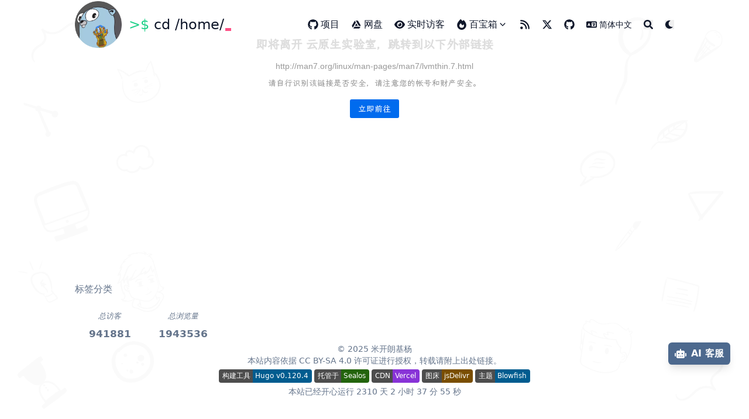

--- FILE ---
content_type: text/html; charset=utf-8
request_url: https://icloudnative.io/go/?target=aHR0cDovL21hbjcub3JnL2xpbnV4L21hbi1wYWdlcy9tYW43L2x2bXRoaW4uNy5odG1s
body_size: 14446
content:
<!doctype html><html lang=zh-cn dir=ltr class=scroll-smooth data-default-appearance=dark data-auto-appearance=false><head><meta charset=utf-8><meta http-equiv=content-language content="zh-cn"><meta name=viewport content="width=device-width,initial-scale=1"><meta http-equiv=X-UA-Compatible content="ie=edge"><title>Redirect &#183; 云原生实验室</title>
<meta name=title content="Redirect &#183; 云原生实验室"><meta name=description content="云原生实验室：深入探索容器技术、Kubernetes、Istio、DevOps 实践、Prometheus 监控、Envoy、Golang 开发以及云原生架构和微服务趋势的专业博客。"><link rel=canonical href=https://icloudnative.io/go/><link type=text/css rel=stylesheet href=/css/main.bundle.min.f236b321e15be4b6fc0dda3576eb5c0f5ae2a923acfa5a97c2791b4e0176c46cf5d5a55754c6f8ec23ab56f472451d46b8bb72632c3b42bee1e4d80627664ffc.css integrity="sha512-8jazIeFb5Lb8Ddo1dutcD1riqSOs+lqXwnkbTgF2xGz11aVXVMb47COrVvRyRR1GuLtyYyw7Qr7h5NgGJ2ZP/A=="><script type=text/javascript src=/js/appearance.min.516a16745bea5a9bd011138d254cc0fd3973cd55ce6e15f3dec763e7c7c2c7448f8fe7b54cca811cb821b0c7e12cd161caace1dd794ac3d34d40937cbcc9ee12.js integrity="sha512-UWoWdFvqWpvQERONJUzA/TlzzVXObhXz3sdj58fCx0SPj+e1TMqBHLghsMfhLNFhyqzh3XlKw9NNQJN8vMnuEg=="></script><script defer type=text/javascript id=script-bundle src=/js/main.bundle.min.447fa6723e45b14dd799293ce1f73c943400f0cd304e2dd6ccea0838024db59e8663389376147b5b5234ef959a5d51df04278c002fd4f1b84eb0fdfc75c7cbcc.js integrity="sha512-RH+mcj5FsU3XmSk84fc8lDQA8M0wTi3WzOoIOAJNtZ6GYziTdhR7W1I075WaXVHfBCeMAC/U8bhOsP38dcfLzA==" data-copy=复制 data-copied=复制成功！></script><script src=/js/zoom.min.js></script><link rel=apple-touch-icon sizes=180x180 href=/apple-touch-icon.png><link rel=icon type=image/png sizes=32x32 href=/favicon-32x32.png><link rel=icon type=image/png sizes=16x16 href=/favicon-16x16.png><link rel=manifest href=/site.webmanifest><meta property="og:title" content="Redirect"><meta property="og:description" content><meta property="og:type" content="article"><meta property="og:url" content="https://icloudnative.io/go/"><meta property="article:section" content><meta name=twitter:card content="summary"><meta name=twitter:title content="Redirect"><meta name=twitter:description content><script type=application/ld+json>[{"@context":"https://schema.org","@type":"Article","articleSection":"云原生实验室","name":"Redirect","headline":"Redirect","inLanguage":"zh-cn","url":"https:\/\/icloudnative.io\/go\/","author":{"@type":"Person","name":"米开朗基杨"},"mainEntityOfPage":"true","wordCount":"0"}]</script><meta name=author content="米开朗基杨"><link href=/index.xml rel=me><link href=https://twitter.com/CarsonYangk8s rel=me><link href=https://images.icloudnative.io/uPic/tmpm1ykjt96.webp rel=me><link href=https://github.com/yangchuansheng rel=me><link href=https://t.me/cloudnativer rel=me><script src=/lib/jquery/jquery.slim.min.js integrity></script><script data-id=umami-script async src=https://umami.icloudnative.io/oishii data-website-id=f415abb1-1cb9-402e-a1c4-225ca9d792b0></script><script type=text/javascript>document.querySelector('script[data-id="umami-script"]').addEventListener("load",function(){const e=document.head.querySelector('meta[property = "og:type"]').getAttribute("content");let t=document.head.querySelector('meta[property = "og:title"]').getAttribute("content"),n=document.head.querySelector('meta[property = "og:url"]').getAttribute("content");umami.track(e+":"+t,{url:n})})</script><script>document.addEventListener("DOMContentLoaded",function(){var e=document.createElement("link");e.href="https://cdn.jsdelivr.net/npm/lxgw-wenkai-screen-webfont@1.1.0/style.css",e.rel="stylesheet",document.head.appendChild(e)})</script><div id=fps style=z-index:999;position:fixed;bottom:3px;right:3px;color:#fff;font-size:10px></div><script defer type=text/javascript src=https://cdnjs.cloudflare.com/ajax/libs/layer/3.5.1/layer.min.js></script><script defer type=text/javascript src=https://icloudnative.io/js/fps.js></script><script defer>window.addEventListener("scroll",function e(){window.scrollY>100&&(function(e,t,n,s){if(typeof e.webpushr!="undefined")return;e.webpushr=e.webpushr||function(){(e.webpushr.q=e.webpushr.q||[]).push(arguments)};var i=t.getElementsByTagName(n)[0],o=t.createElement(n);o.id=s,o.async=1,o.src="https://cdn.webpushr.com/app.min.js",i.parentNode.appendChild(o)}(window,document,"script","webpushr-jssdk"),webpushr("setup",{key:"BHIaDYldZcXlQt38kYXgH48NQZFQkowuo14rNhiIvrGEP5kFU5lb5h-VIMlUkjy-kxygxW4hEvb6GjijlYYlwCk"}),window.removeEventListener("scroll",e))})</script><script type=text/javascript>document.addEventListener("DOMContentLoaded",e=>{const t="https://htr4n1.laf.run/baidu-seo?urls="+window.location.href;fetch(t).then(e=>e.json()).then(e=>{const t=JSON.parse(e.body);t.remain>0&&t.success===1?console.log("百度收录提交成功，当前api余剩次数："+t.remain):(t.remain===0?console.log("已达到今日百度提交上限。"):(console.log(t.remain),console.log("api提交失败")),t.not_same_site&&console.log("未收录的站点：",t.not_same_site.join(", ")))}).catch(e=>{console.error("请求失败，但这可能是因为达到提交上限:",e)})})</script><script defer>function loadScriptOnScroll(){var e,t,n,s=window.scrollY||window.pageYOffset;s>100&&(n=n||[],e=document.createElement("script"),e.src="https://hm.baidu.com/hm.js?efe96f04908ae320df234a4f5626879e",t=document.getElementsByTagName("script")[0],t.parentNode.insertBefore(e,t),window.removeEventListener("scroll",loadScriptOnScroll))}window.addEventListener("scroll",loadScriptOnScroll)</script><script defer>function loadAnalyticsScript(){var e=document.createElement("script");e.async=!0,e.src="https://ga.icloudnative.io/gtag/js?id=G-0VHVXWXJMQ",document.head.appendChild(e),window.dataLayer=window.dataLayer||[];function t(){dataLayer.push(arguments)}t("js",new Date),t("config","G-0VHVXWXJMQ"),window.removeEventListener("scroll",onScrollLoadAnalytics)}function onScrollLoadAnalytics(){window.scrollY>100&&loadAnalyticsScript()}window.addEventListener("scroll",onScrollLoadAnalytics)</script><script defer>function loadClarityScript(){(function(e,t,n,s,o,i,a){e[n]=e[n]||function(){(e[n].q=e[n].q||[]).push(arguments)},i=t.createElement(s),i.async=1,i.src="https://www.clarity.ms/tag/"+o,a=t.getElementsByTagName(s)[0],a.parentNode.insertBefore(i,a)})(window,document,"clarity","script","m535olg9md"),window.removeEventListener("scroll",onScrollLoadClarity)}function onScrollLoadClarity(){window.scrollY>100&&loadClarityScript()}window.addEventListener("scroll",onScrollLoadClarity)</script><div class=top-scroll-bar style=height:5px;background-color:blue;width:0;position:fixed;top:0;z-index:100></div><script type=text/javascript>$(document).ready(function(){$(window).scroll(function(){$(".top-scroll-bar").attr("style","width: "+$(this).scrollTop()/($(document).height()-$(this).height())*100+"%; display: block;")})})</script><script src=https://cdn.jsdelivr.net/gh/instantpage/instant.page@master/instantpage.js type=module></script><script type=text/javascript>var OriginTitile=document.title,titleTime;document.addEventListener("visibilitychange",function(){document.hidden?(document.title="你别走吖 Σ(っ °Д °;)っ",clearTimeout(titleTime)):(document.title="你可算回来了 (｡•ˇ‸ˇ•｡)"+OriginTitile,titleTime=setTimeout(function(){document.title=OriginTitile},2e3))})</script><meta name=theme-color></head><body class="flex flex-col h-screen px-6 m-auto text-lg leading-7 max-w-7xl bg-neutral text-neutral-900 dark:bg-neutral-800 dark:text-neutral sm:px-14 md:px-24 lg:px-32"><div id=the-top class="absolute flex self-center"><a class="px-3 py-1 text-sm -translate-y-8 rounded-b-lg bg-primary-200 focus:translate-y-0 dark:bg-neutral-600" href=#main-content><span class="font-bold text-primary-600 ltr:pr-2 rtl:pl-2 dark:text-primary-400">&darr;</span>跳过正文</a></div><div class=min-h-[148px]></div><div class="fixed inset-x-0 pl-[24px] pr-[24px]" style=z-index:100><div id=menu-blur class="absolute opacity-0 inset-x-0 top-0 h-full single_hero_background nozoom backdrop-blur-2xl shadow-2xl"></div><div class="relative max-w-[64rem] ml-auto mr-auto"><div style=padding-left:0;padding-right:0;padding-top:2px;padding-bottom:3px class="main-menu flex items-center justify-between px-4 py-6 sm:px-6 md:justify-start space-x-3"><div><a href=/ class=flex><img src=/img/logo.webp width=256 height=256 class="logo max-h-[5rem] max-w-[5rem] object-scale-down object-left nozoom" alt=云原生实验室></a></div><div class="flex flex-1 items-center justify-between"><nav class="flex space-x-3"><a href=/ class="text-base font-medium text-gray-500 hover:text-gray-900"><h6 style=font-size:1.5rem><span style=color:#23d18b>>$</span>&nbsp;cd /home/<span class=logo_cursor></span></h6></a></nav><nav class="hidden md:flex items-center space-x-5 md:ml-12 h-12"><a href=/examples/ class="flex items-center text-gray-500 hover:text-primary-600 dark:hover:text-primary-400"><span class=mr-1><span class="relative block icon"><svg xmlns="http://www.w3.org/2000/svg" viewBox="0 0 496 512"><path fill="currentcolor" d="M165.9 397.4c0 2-2.3 3.6-5.2 3.6-3.3.3-5.6-1.3-5.6-3.6.0-2 2.3-3.6 5.2-3.6 3-.3 5.6 1.3 5.6 3.6zm-31.1-4.5c-.7 2 1.3 4.3 4.3 4.9 2.6 1 5.6.0 6.2-2s-1.3-4.3-4.3-5.2c-2.6-.7-5.5.3-6.2 2.3zm44.2-1.7c-2.9.7-4.9 2.6-4.6 4.9.3 2 2.9 3.3 5.9 2.6 2.9-.7 4.9-2.6 4.6-4.6-.3-1.9-3-3.2-5.9-2.9zM244.8 8C106.1 8 0 113.3.0 252c0 110.9 69.8 205.8 169.5 239.2 12.8 2.3 17.3-5.6 17.3-12.1.0-6.2-.3-40.4-.3-61.4.0.0-70 15-84.7-29.8.0.0-11.4-29.1-27.8-36.6.0.0-22.9-15.7 1.6-15.4.0.0 24.9 2 38.6 25.8 21.9 38.6 58.6 27.5 72.9 20.9 2.3-16 8.8-27.1 16-33.7-55.9-6.2-112.3-14.3-112.3-110.5.0-27.5 7.6-41.3 23.6-58.9-2.6-6.5-11.1-33.3 2.6-67.9 20.9-6.5 69 27 69 27 20-5.6 41.5-8.5 62.8-8.5s42.8 2.9 62.8 8.5c0 0 48.1-33.6 69-27 13.7 34.7 5.2 61.4 2.6 67.9 16 17.7 25.8 31.5 25.8 58.9.0 96.5-58.9 104.2-114.8 110.5 9.2 7.9 17 22.9 17 46.4.0 33.7-.3 75.4-.3 83.6.0 6.5 4.6 14.4 17.3 12.1C428.2 457.8 496 362.9 496 252 496 113.3 383.5 8 244.8 8zM97.2 352.9c-1.3 1-1 3.3.7 5.2 1.6 1.6 3.9 2.3 5.2 1 1.3-1 1-3.3-.7-5.2-1.6-1.6-3.9-2.3-5.2-1zm-10.8-8.1c-.7 1.3.3 2.9 2.3 3.9 1.6 1 3.6.7 4.3-.7.7-1.3-.3-2.9-2.3-3.9-2-.6-3.6-.3-4.3.7zm32.4 35.6c-1.6 1.3-1 4.3 1.3 6.2 2.3 2.3 5.2 2.6 6.5 1 1.3-1.3.7-4.3-1.3-6.2-2.2-2.3-5.2-2.6-6.5-1zm-11.4-14.7c-1.6 1-1.6 3.6.0 5.9 1.6 2.3 4.3 3.3 5.6 2.3 1.6-1.3 1.6-3.9.0-6.2-1.4-2.3-4-3.3-5.6-2z"/></svg></span></span><p class="text-base font-medium" title=开源项目>项目</p></a><a href=https://pansou.icloudnative.io target=_blank class="flex items-center text-gray-500 hover:text-primary-600 dark:hover:text-primary-400"><span class=mr-1><span class="relative block icon"><svg xmlns="http://www.w3.org/2000/svg" width="512" height="512" viewBox="0 0 24 24"><g fill="none"><path d="M24 0v24H0V0zM12.594 23.258l-.012.002-.071.035-.02.004-.014-.004-.071-.036q-.016-.004-.024.006l-.004.01-.017.428.005.02.01.013.104.074.015.004.012-.004.104-.074.012-.016.004-.017-.017-.427q-.004-.016-.016-.018m.264-.113-.014.002-.184.093-.01.01-.003.011.018.43.005.012.008.008.201.092q.019.005.029-.008l.004-.014-.034-.614q-.005-.018-.02-.022m-.715.002a.02.02.0 00-.027.006l-.006.014-.034.614q.001.018.017.024l.015-.002.201-.093.01-.008.003-.011.018-.43-.003-.012-.01-.01z"/><path fill="currentcolor" d="m21.238 17-1.732 3a2 2 0 01-1.569.993l-.164.007H6.226q-.375-.001-.716-.133l-.165-.072L7.535 17zM8.577 3.339l2.268 3.929-6.85 11.866L2.184 16a2 2 0 010-2L7.958 4c.156-.27.369-.494.619-.661M14.309 3a2 2 0 011.645.861L16.04 4l5.774 10c.149.258.236.54.26.828l.008.172h-4.464L10.69 3zM12 9.268 15.31 15H8.69z"/></g></svg></span></span><p class="text-base font-medium" title>网盘</p></a><a href="https://umami.icloudnative.io/share/UuDHNJJWIShegM2N/%E4%BA%91%E5%8E%9F%E7%94%9F%E5%AE%9E%E9%AA%8C%E5%AE%A4?theme=dark" target=_blank class="flex items-center text-gray-500 hover:text-primary-600 dark:hover:text-primary-400"><span class=mr-1><span class="relative block icon"><svg xmlns="http://www.w3.org/2000/svg" viewBox="0 0 576 512"><path fill="currentcolor" d="M288 32c-80.8.0-145.5 36.8-192.6 80.6C48.6 156 17.3 208 2.5 243.7c-3.3 7.9-3.3 16.7.0 24.6C17.3 304 48.6 356 95.4 399.4 142.5 443.2 207.2 480 288 480s145.5-36.8 192.6-80.6c46.8-43.5 78.1-95.4 93-131.1 3.3-7.9 3.3-16.7.0-24.6-14.9-35.7-46.2-87.7-93-131.1C433.5 68.8 368.8 32 288 32zM432 256c0 79.5-64.5 144-144 144s-144-64.5-144-144 64.5-144 144-144 144 64.5 144 144zM288 192c0 35.3-28.7 64-64 64-11.5.0-22.3-3-31.6-8.4-.2 2.8-.4 5.5-.4 8.4.0 53 43 96 96 96s96-43 96-96-43-96-96-96c-2.8.0-5.6.1-8.4.4 5.3 9.3 8.4 20.1 8.4 31.6z"/></svg></span></span><p class="text-base font-medium" title>实时访客</p></a><div><div class="cursor-pointer flex items-center nested-menu"><span class=mr-1><span class="relative block icon"><svg xmlns="http://www.w3.org/2000/svg" viewBox="0 0 448 512"><path fill="currentcolor" d="M159.3 5.4c7.8-7.3 19.9-7.2 27.7.1 27.6 25.9 53.5 53.8 77.7 84 11-14.4 23.5-30.1 37-42.9 7.9-7.4 20.1-7.4 28 .1 34.6 33 63.9 76.6 84.5 118 20.3 40.8 33.8 82.5 33.8 111.9C448 404.2 348.2 512 224 512 98.4 512 0 404.1.0 276.5c0-38.4 17.8-85.3 45.4-131.7C73.3 97.7 112.7 48.6 159.3 5.4zM225.7 416c25.3.0 47.7-7 68.8-21 42.1-29.4 53.4-88.2 28.1-134.4-2.8-5.6-5.6-11.2-9.8-16.8l-50.6 58.8S180.8 199 175.1 192c-42 51.8-63.1 81.2-63.1 114.8C112 375.4 162.6 416 225.7 416z"/></svg></span></span><a class="text-base font-medium text-gray-500 hover:text-primary-600 dark:hover:text-primary-400" title>百宝箱
</a><span><span class="relative block icon"><svg xmlns="http://www.w3.org/2000/svg" viewBox="0 0 20 20" fill="currentcolor" aria-hidden="true"><path fill-rule="evenodd" d="M5.23 7.21a.75.75.0 011.06.02L10 11.168l3.71-3.938a.75.75.0 111.08 1.04l-4.25 4.5a.75.75.0 01-1.08.0l-4.25-4.5a.75.75.0 01.02-1.06z" clip-rule="evenodd"/></svg></span></span></div><div class="absolute menuhide"><div class="pt-2 p-5 mt-2 rounded-xl backdrop-blur shadow-2xl"><div class="flex flex-col space-y-3"><a href=https://icloudnative.io/uptime-status/ target=_blank class="flex items-center text-gray-500 hover:text-primary-600 dark:hover:text-primary-400"><span class=mr-1><span class="relative block icon"><svg xmlns="http://www.w3.org/2000/svg" viewBox="0 0 512 512"><path fill="currentcolor" d="M228.3 469.1 47.6 300.4c-4.2-3.9-8.2-8.1-11.9-12.4h87c22.6.0 43-13.6 51.7-34.5l10.5-25.2 49.3 109.5c3.8 8.5 12.1 14 21.4 14.1s17.8-5 22-13.3L320 253.7l1.7 3.4c9.5 19 28.9 31 50.1 31H476.3c-3.7 4.3-7.7 8.5-11.9 12.4L283.7 469.1c-7.5 7-17.4 10.9-27.7 10.9s-20.2-3.9-27.7-10.9zM503.7 240h-132c-3 0-5.8-1.7-7.2-4.4l-23.2-46.3c-4.1-8.1-12.4-13.3-21.5-13.3s-17.4 5.1-21.5 13.3l-41.4 82.8-51-113.9c-3.9-8.7-12.7-14.3-22.2-14.1s-18.1 5.9-21.8 14.8l-31.8 76.3c-1.2 3-4.2 4.9-7.4 4.9H16c-2.6.0-5 .4-7.3 1.1-5.7-16-8.7-33-8.7-50.3v-5.8c0-69.9 50.5-129.5 119.4-141C165 36.5 211.4 51.4 244 84l12 12 12-12c32.6-32.6 79-47.5 124.6-39.9C461.5 55.6 512 115.2 512 185.1v5.8c0 16.9-2.8 33.5-8.3 49.1z"/></svg></span></span><p class="text-sm font-sm" title>服务监控</p></a><a href=https://privatebin.icloudnative.io/ target=_blank class="flex items-center text-gray-500 hover:text-primary-600 dark:hover:text-primary-400"><span class=mr-1><span class="relative block icon"><svg xmlns="http://www.w3.org/2000/svg" viewBox="0 0 512 512"><path fill="currentcolor" d="M160 0c-23.7.0-44.4 12.9-55.4 32H48C21.5 32 0 53.5.0 80V4e2c0 26.5 21.5 48 48 48H192V176c0-44.2 35.8-80 80-80h48V80c0-26.5-21.5-48-48-48H215.4C204.4 12.9 183.7.0 160 0zM272 128c-26.5.0-48 21.5-48 48V448v16c0 26.5 21.5 48 48 48H464c26.5.0 48-21.5 48-48V256H416c-17.7.0-32-14.3-32-32V128H320 272zM160 40a24 24 0 110 48 24 24 0 110-48zm256 88v96h96l-96-96z"/></svg></span></span><p class="text-sm font-sm" title>共享文本</p></a><a href=/jstc/ class="flex items-center text-gray-500 hover:text-primary-600 dark:hover:text-primary-400"><span class=mr-1><span class="relative block icon"><svg xmlns="http://www.w3.org/2000/svg" viewBox="0 0 512 512"><path fill="currentcolor" d="M0 96C0 60.7 28.7 32 64 32H448c35.3.0 64 28.7 64 64V416c0 35.3-28.7 64-64 64H64c-35.3.0-64-28.7-64-64V96zM323.8 202.5c-4.5-6.6-11.9-10.5-19.8-10.5s-15.4 3.9-19.8 10.5l-87 127.6L170.7 297c-4.6-5.7-11.5-9-18.7-9s-14.2 3.3-18.7 9l-64 80c-5.8 7.2-6.9 17.1-2.9 25.4S78.8 416 88 416h96 32H424c8.9.0 17.1-4.9 21.2-12.8s3.6-17.4-1.4-24.7l-120-176zM112 192c26.5.0 48-21.5 48-48s-21.5-48-48-48-48 21.5-48 48 21.5 48 48 48z"/></svg></span></span><p class="text-sm font-sm" title>趣味截图</p></a></div></div></div></div><a href=/index.xml class="flex items-center text-gray-500 hover:text-primary-600 dark:hover:text-primary-400"><span><span class="relative block icon"><svg xmlns="http://www.w3.org/2000/svg" viewBox="0 0 448 512"><path fill="currentcolor" d="M0 64C0 46.3 14.3 32 32 32c229.8.0 416 186.2 416 416 0 17.7-14.3 32-32 32s-32-14.3-32-32C384 253.6 226.4 96 32 96 14.3 96 0 81.7.0 64zM128 416c0 35.3-28.7 64-64 64S0 451.3.0 416s28.7-64 64-64 64 28.7 64 64zM32 160c159.1.0 288 128.9 288 288 0 17.7-14.3 32-32 32s-32-14.3-32-32c0-123.7-100.3-224-224-224-17.7.0-32-14.3-32-32s14.3-32 32-32z"/></svg></span></span><p class="text-base font-medium" title=rss></p></a><a href=https://twitter.com/CarsonYangk8s target=_blank class="flex items-center text-gray-500 hover:text-primary-600 dark:hover:text-primary-400"><span><span class="relative block icon"><svg xmlns="http://www.w3.org/2000/svg" viewBox="0 0 512 512"><path fill="currentcolor" d="M389.2 48h70.6L305.6 224.2 487 464H345L233.7 318.6 106.5 464H35.8L200.7 275.5 26.8 48H172.4L272.9 180.9 389.2 48zM364.4 421.8h39.1L151.1 88h-42L364.4 421.8z"/></svg></span></span><p class="text-base font-medium" title=twitter></p></a><a href=https://github.com/yangchuansheng target=_blank class="flex items-center text-gray-500 hover:text-primary-600 dark:hover:text-primary-400"><span><span class="relative block icon"><svg xmlns="http://www.w3.org/2000/svg" viewBox="0 0 496 512"><path fill="currentcolor" d="M165.9 397.4c0 2-2.3 3.6-5.2 3.6-3.3.3-5.6-1.3-5.6-3.6.0-2 2.3-3.6 5.2-3.6 3-.3 5.6 1.3 5.6 3.6zm-31.1-4.5c-.7 2 1.3 4.3 4.3 4.9 2.6 1 5.6.0 6.2-2s-1.3-4.3-4.3-5.2c-2.6-.7-5.5.3-6.2 2.3zm44.2-1.7c-2.9.7-4.9 2.6-4.6 4.9.3 2 2.9 3.3 5.9 2.6 2.9-.7 4.9-2.6 4.6-4.6-.3-1.9-3-3.2-5.9-2.9zM244.8 8C106.1 8 0 113.3.0 252c0 110.9 69.8 205.8 169.5 239.2 12.8 2.3 17.3-5.6 17.3-12.1.0-6.2-.3-40.4-.3-61.4.0.0-70 15-84.7-29.8.0.0-11.4-29.1-27.8-36.6.0.0-22.9-15.7 1.6-15.4.0.0 24.9 2 38.6 25.8 21.9 38.6 58.6 27.5 72.9 20.9 2.3-16 8.8-27.1 16-33.7-55.9-6.2-112.3-14.3-112.3-110.5.0-27.5 7.6-41.3 23.6-58.9-2.6-6.5-11.1-33.3 2.6-67.9 20.9-6.5 69 27 69 27 20-5.6 41.5-8.5 62.8-8.5s42.8 2.9 62.8 8.5c0 0 48.1-33.6 69-27 13.7 34.7 5.2 61.4 2.6 67.9 16 17.7 25.8 31.5 25.8 58.9.0 96.5-58.9 104.2-114.8 110.5 9.2 7.9 17 22.9 17 46.4.0 33.7-.3 75.4-.3 83.6.0 6.5 4.6 14.4 17.3 12.1C428.2 457.8 496 362.9 496 252 496 113.3 383.5 8 244.8 8zM97.2 352.9c-1.3 1-1 3.3.7 5.2 1.6 1.6 3.9 2.3 5.2 1 1.3-1 1-3.3-.7-5.2-1.6-1.6-3.9-2.3-5.2-1zm-10.8-8.1c-.7 1.3.3 2.9 2.3 3.9 1.6 1 3.6.7 4.3-.7.7-1.3-.3-2.9-2.3-3.9-2-.6-3.6-.3-4.3.7zm32.4 35.6c-1.6 1.3-1 4.3 1.3 6.2 2.3 2.3 5.2 2.6 6.5 1 1.3-1.3.7-4.3-1.3-6.2-2.2-2.3-5.2-2.6-6.5-1zm-11.4-14.7c-1.6 1-1.6 3.6.0 5.9 1.6 2.3 4.3 3.3 5.6 2.3 1.6-1.3 1.6-3.9.0-6.2-1.4-2.3-4-3.3-5.6-2z"/></svg></span></span><p class="text-base font-medium" title=github></p></a><div><div class="cursor-pointer flex items-center nested-menu"><span class=mr-1><span class="relative block icon"><svg xmlns="http://www.w3.org/2000/svg" viewBox="0 0 640 512"><path fill="currentcolor" d="M0 128C0 92.7 28.7 64 64 64H256h48 16H576c35.3.0 64 28.7 64 64V384c0 35.3-28.7 64-64 64H320 304 256 64c-35.3.0-64-28.7-64-64V128zm320 0V384H576V128H320zM178.3 175.9c-3.2-7.2-10.4-11.9-18.3-11.9s-15.1 4.7-18.3 11.9l-64 144c-4.5 10.1.1 21.9 10.2 26.4s21.9-.1 26.4-10.2l8.9-20.1h73.6l8.9 20.1c4.5 10.1 16.3 14.6 26.4 10.2s14.6-16.3 10.2-26.4l-64-144zM160 233.2 179 276H141l19-42.8zM448 164c11 0 20 9 20 20v4h44 16c11 0 20 9 20 20s-9 20-20 20h-2l-1.6 4.5c-8.9 24.4-22.4 46.6-39.6 65.4.9.6 1.8 1.1 2.7 1.6l18.9 11.3c9.5 5.7 12.5 18 6.9 27.4s-18 12.5-27.4 6.9L467 333.8c-4.5-2.7-8.8-5.5-13.1-8.5-10.6 7.5-21.9 14-34 19.4l-3.6 1.6c-10.1 4.5-21.9-.1-26.4-10.2s.1-21.9 10.2-26.4l3.6-1.6c6.4-2.9 12.6-6.1 18.5-9.8L410 286.1c-7.8-7.8-7.8-20.5.0-28.3s20.5-7.8 28.3.0l14.6 14.6.5.5c12.4-13.1 22.5-28.3 29.8-45H448 376c-11 0-20-9-20-20s9-20 20-20h52v-4c0-11 9-20 20-20z"/></svg></span></span><div class="text-sm font-medium text-gray-500 hover:text-primary-600 dark:hover:text-primary-400" title=Redirect>简体中文</div></div><div class="absolute menuhide"><div class="pt-2 p-5 mt-2 rounded-xl backdrop-blur shadow-2xl"><div class="flex flex-col space-y-3"><a href=/en/go/ class="flex items-center"><p class="text-sm font-sm text-gray-500 hover:text-primary-600 dark:hover:text-primary-400" title=Redirect>English</p></a><a href=/go/ class="flex items-center"><p class="text-sm font-sm text-gray-500 hover:text-primary-600 dark:hover:text-primary-400" title=Redirect>中文</p></a></div></div></div></div><button id=search-button aria-label=Search class="text-base hover:text-primary-600 dark:hover:text-primary-400" title>
<span class="relative block icon"><svg aria-hidden="true" focusable="false" data-prefix="fas" data-icon="search" class="svg-inline--fa fa-search fa-w-16" role="img" xmlns="http://www.w3.org/2000/svg" viewBox="0 0 512 512"><path fill="currentcolor" d="M505 442.7 405.3 343c-4.5-4.5-10.6-7-17-7H372c27.6-35.3 44-79.7 44-128C416 93.1 322.9.0 208 0S0 93.1.0 208s93.1 208 208 208c48.3.0 92.7-16.4 128-44v16.3c0 6.4 2.5 12.5 7 17l99.7 99.7c9.4 9.4 24.6 9.4 33.9.0l28.3-28.3c9.4-9.4 9.4-24.6.1-34zM208 336c-70.7.0-128-57.2-128-128 0-70.7 57.2-128 128-128 70.7.0 128 57.2 128 128 0 70.7-57.2 128-128 128z"/></svg></span></button><div class="ltr:mr-14 rtl:ml-14 flex items-center"><button id=appearance-switcher aria-label="Dark mode switcher" type=button class="text-base hover:text-primary-600 dark:hover:text-primary-400"><div class="flex items-center justify-center dark:hidden"><span class="relative block icon"><svg xmlns="http://www.w3.org/2000/svg" viewBox="0 0 512 512"><path fill="currentcolor" d="M32 256C32 132.2 132.3 32 255.8 32c11.36.0 29.7 1.668 40.9 3.746 9.616 1.777 11.75 14.63 3.279 19.44C245 86.5 211.2 144.6 211.2 207.8c0 109.7 99.71 193 208.3 172.3 9.561-1.805 16.28 9.324 10.11 16.95C387.9 448.6 324.8 480 255.8 480 132.1 480 32 379.6 32 256z"/></svg></span></div><div class="items-center justify-center hidden dark:flex"><span class="relative block icon"><svg xmlns="http://www.w3.org/2000/svg" viewBox="0 0 512 512"><path fill="currentcolor" d="M256 159.1c-53.02.0-95.1 42.98-95.1 95.1s41.2 96.9 95.1 96.9 95.1-42.98 95.1-95.1S309 159.1 256 159.1zM509.3 347l-63.2-91.9 63.15-91.01c6.332-9.125 1.104-21.74-9.826-23.72l-109-19.7-19.7-109c-1.975-10.93-14.59-16.16-23.72-9.824L256 65.89 164.1 2.736c-9.125-6.332-21.74-1.107-23.72 9.824L121.6 121.6 12.56 141.3C1.633 143.2-3.596 155.9 2.736 164.1L65.89 256 2.74 347.01c-6.332 9.125-1.105 21.74 9.824 23.72l109 19.7 19.7 109c1.975 10.93 14.59 16.16 23.72 9.824L256 446.1l91.01 63.15c9.127 6.334 21.75 1.107 23.72-9.822l19.7-109 109-19.7C510.4 368.8 515.6 356.1 509.3 347zM256 383.1c-70.69.0-127.1-57.31-127.1-127.1.0-70.69 57.31-127.1 127.1-127.1S383.1 186.2 383.1 256c0 70.7-56.4 127.1-127.1 127.1z"/></svg></span></div></button></div></nav><div class="flex md:hidden items-center space-x-5 md:ml-12 h-12"><span></span><div><div class="cursor-pointer flex items-center nested-menu"><span class=mr-1><span class="relative block icon"><svg xmlns="http://www.w3.org/2000/svg" viewBox="0 0 640 512"><path fill="currentcolor" d="M0 128C0 92.7 28.7 64 64 64H256h48 16H576c35.3.0 64 28.7 64 64V384c0 35.3-28.7 64-64 64H320 304 256 64c-35.3.0-64-28.7-64-64V128zm320 0V384H576V128H320zM178.3 175.9c-3.2-7.2-10.4-11.9-18.3-11.9s-15.1 4.7-18.3 11.9l-64 144c-4.5 10.1.1 21.9 10.2 26.4s21.9-.1 26.4-10.2l8.9-20.1h73.6l8.9 20.1c4.5 10.1 16.3 14.6 26.4 10.2s14.6-16.3 10.2-26.4l-64-144zM160 233.2 179 276H141l19-42.8zM448 164c11 0 20 9 20 20v4h44 16c11 0 20 9 20 20s-9 20-20 20h-2l-1.6 4.5c-8.9 24.4-22.4 46.6-39.6 65.4.9.6 1.8 1.1 2.7 1.6l18.9 11.3c9.5 5.7 12.5 18 6.9 27.4s-18 12.5-27.4 6.9L467 333.8c-4.5-2.7-8.8-5.5-13.1-8.5-10.6 7.5-21.9 14-34 19.4l-3.6 1.6c-10.1 4.5-21.9-.1-26.4-10.2s.1-21.9 10.2-26.4l3.6-1.6c6.4-2.9 12.6-6.1 18.5-9.8L410 286.1c-7.8-7.8-7.8-20.5.0-28.3s20.5-7.8 28.3.0l14.6 14.6.5.5c12.4-13.1 22.5-28.3 29.8-45H448 376c-11 0-20-9-20-20s9-20 20-20h52v-4c0-11 9-20 20-20z"/></svg></span></span><div class="text-sm font-medium text-gray-500 hover:text-primary-600 dark:hover:text-primary-400" title=Redirect>简体中文</div></div><div class="absolute menuhide"><div class="pt-2 p-5 mt-2 rounded-xl backdrop-blur shadow-2xl"><div class="flex flex-col space-y-3"><a href=/en/go/ class="flex items-center"><p class="text-sm font-sm text-gray-500 hover:text-primary-600 dark:hover:text-primary-400" title=Redirect>English</p></a><a href=/go/ class="flex items-center"><p class="text-sm font-sm text-gray-500 hover:text-primary-600 dark:hover:text-primary-400" title=Redirect>中文</p></a></div></div></div></div><button id=search-button-mobile aria-label=Search class="text-base hover:text-primary-600 dark:hover:text-primary-400" title>
<span class="relative block icon"><svg aria-hidden="true" focusable="false" data-prefix="fas" data-icon="search" class="svg-inline--fa fa-search fa-w-16" role="img" xmlns="http://www.w3.org/2000/svg" viewBox="0 0 512 512"><path fill="currentcolor" d="M505 442.7 405.3 343c-4.5-4.5-10.6-7-17-7H372c27.6-35.3 44-79.7 44-128C416 93.1 322.9.0 208 0S0 93.1.0 208s93.1 208 208 208c48.3.0 92.7-16.4 128-44v16.3c0 6.4 2.5 12.5 7 17l99.7 99.7c9.4 9.4 24.6 9.4 33.9.0l28.3-28.3c9.4-9.4 9.4-24.6.1-34zM208 336c-70.7.0-128-57.2-128-128 0-70.7 57.2-128 128-128 70.7.0 128 57.2 128 128 0 70.7-57.2 128-128 128z"/></svg></span></button>
<button id=appearance-switcher-mobile aria-label="Dark mode switcher" type=button class="text-base hover:text-primary-600 dark:hover:text-primary-400" style=margin-right:5px><div class="flex items-center justify-center dark:hidden"><span class="relative block icon"><svg xmlns="http://www.w3.org/2000/svg" viewBox="0 0 512 512"><path fill="currentcolor" d="M32 256C32 132.2 132.3 32 255.8 32c11.36.0 29.7 1.668 40.9 3.746 9.616 1.777 11.75 14.63 3.279 19.44C245 86.5 211.2 144.6 211.2 207.8c0 109.7 99.71 193 208.3 172.3 9.561-1.805 16.28 9.324 10.11 16.95C387.9 448.6 324.8 480 255.8 480 132.1 480 32 379.6 32 256z"/></svg></span></div><div class="items-center justify-center hidden dark:flex"><span class="relative block icon"><svg xmlns="http://www.w3.org/2000/svg" viewBox="0 0 512 512"><path fill="currentcolor" d="M256 159.1c-53.02.0-95.1 42.98-95.1 95.1s41.2 96.9 95.1 96.9 95.1-42.98 95.1-95.1S309 159.1 256 159.1zM509.3 347l-63.2-91.9 63.15-91.01c6.332-9.125 1.104-21.74-9.826-23.72l-109-19.7-19.7-109c-1.975-10.93-14.59-16.16-23.72-9.824L256 65.89 164.1 2.736c-9.125-6.332-21.74-1.107-23.72 9.824L121.6 121.6 12.56 141.3C1.633 143.2-3.596 155.9 2.736 164.1L65.89 256 2.74 347.01c-6.332 9.125-1.105 21.74 9.824 23.72l109 19.7 19.7 109c1.975 10.93 14.59 16.16 23.72 9.824L256 446.1l91.01 63.15c9.127 6.334 21.75 1.107 23.72-9.822l19.7-109 109-19.7C510.4 368.8 515.6 356.1 509.3 347zM256 383.1c-70.69.0-127.1-57.31-127.1-127.1.0-70.69 57.31-127.1 127.1-127.1S383.1 186.2 383.1 256c0 70.7-56.4 127.1-127.1 127.1z"/></svg></span></div></button></div></div><div class="-my-2 -mr-2 md:hidden"><label id=menu-button for=menu-controller class=block><input type=checkbox id=menu-controller class=hidden><div class="cursor-pointer hover:text-primary-600 dark:hover:text-primary-400"><span class="relative block icon"><svg xmlns="http://www.w3.org/2000/svg" viewBox="0 0 448 512"><path fill="currentcolor" d="M0 96C0 78.33 14.33 64 32 64H416c17.7.0 32 14.33 32 32 0 17.7-14.3 32-32 32H32C14.33 128 0 113.7.0 96zM0 256c0-17.7 14.33-32 32-32H416c17.7.0 32 14.3 32 32s-14.3 32-32 32H32c-17.67.0-32-14.3-32-32zM416 448H32c-17.67.0-32-14.3-32-32s14.33-32 32-32H416c17.7.0 32 14.3 32 32s-14.3 32-32 32z"/></svg></span></div><div id=menu-wrapper style=padding-top:5px class="fixed inset-0 z-30 invisible w-screen h-screen m-0 overflow-auto transition-opacity opacity-0 cursor-default bg-neutral-100/50 backdrop-blur-sm dark:bg-neutral-900/50"><ul class="flex space-y-2 mt-3 flex-col items-end w-full px-6 py-6 mx-auto overflow-visible list-none ltr:text-right rtl:text-left max-w-7xl"><li><span class="cursor-pointer inline-block align-text-bottom hover:text-primary-600 dark:hover:text-primary-400"><span class="relative block icon"><svg xmlns="http://www.w3.org/2000/svg" viewBox="0 0 320 512"><path fill="currentcolor" d="M310.6 361.4c12.5 12.5 12.5 32.75.0 45.25C304.4 412.9 296.2 416 288 416s-16.38-3.125-22.62-9.375L160 301.3 54.63 406.6C48.38 412.9 40.19 416 32 416S15.63 412.9 9.375 406.6c-12.5-12.5-12.5-32.75.0-45.25l105.4-105.4L9.375 150.6c-12.5-12.5-12.5-32.75.0-45.25s32.75-12.5 45.25.0L160 210.8l105.4-105.4c12.5-12.5 32.75-12.5 45.25.0s12.5 32.75.0 45.25l-105.4 105.4L310.6 361.4z"/></svg></span></span></li><li class=mt-1><a href=/examples/ class="flex items-center text-gray-500 hover:text-primary-600 dark:hover:text-primary-400"><div class=mr-2><span class="relative block icon"><svg xmlns="http://www.w3.org/2000/svg" viewBox="0 0 496 512"><path fill="currentcolor" d="M165.9 397.4c0 2-2.3 3.6-5.2 3.6-3.3.3-5.6-1.3-5.6-3.6.0-2 2.3-3.6 5.2-3.6 3-.3 5.6 1.3 5.6 3.6zm-31.1-4.5c-.7 2 1.3 4.3 4.3 4.9 2.6 1 5.6.0 6.2-2s-1.3-4.3-4.3-5.2c-2.6-.7-5.5.3-6.2 2.3zm44.2-1.7c-2.9.7-4.9 2.6-4.6 4.9.3 2 2.9 3.3 5.9 2.6 2.9-.7 4.9-2.6 4.6-4.6-.3-1.9-3-3.2-5.9-2.9zM244.8 8C106.1 8 0 113.3.0 252c0 110.9 69.8 205.8 169.5 239.2 12.8 2.3 17.3-5.6 17.3-12.1.0-6.2-.3-40.4-.3-61.4.0.0-70 15-84.7-29.8.0.0-11.4-29.1-27.8-36.6.0.0-22.9-15.7 1.6-15.4.0.0 24.9 2 38.6 25.8 21.9 38.6 58.6 27.5 72.9 20.9 2.3-16 8.8-27.1 16-33.7-55.9-6.2-112.3-14.3-112.3-110.5.0-27.5 7.6-41.3 23.6-58.9-2.6-6.5-11.1-33.3 2.6-67.9 20.9-6.5 69 27 69 27 20-5.6 41.5-8.5 62.8-8.5s42.8 2.9 62.8 8.5c0 0 48.1-33.6 69-27 13.7 34.7 5.2 61.4 2.6 67.9 16 17.7 25.8 31.5 25.8 58.9.0 96.5-58.9 104.2-114.8 110.5 9.2 7.9 17 22.9 17 46.4.0 33.7-.3 75.4-.3 83.6.0 6.5 4.6 14.4 17.3 12.1C428.2 457.8 496 362.9 496 252 496 113.3 383.5 8 244.8 8zM97.2 352.9c-1.3 1-1 3.3.7 5.2 1.6 1.6 3.9 2.3 5.2 1 1.3-1 1-3.3-.7-5.2-1.6-1.6-3.9-2.3-5.2-1zm-10.8-8.1c-.7 1.3.3 2.9 2.3 3.9 1.6 1 3.6.7 4.3-.7.7-1.3-.3-2.9-2.3-3.9-2-.6-3.6-.3-4.3.7zm32.4 35.6c-1.6 1.3-1 4.3 1.3 6.2 2.3 2.3 5.2 2.6 6.5 1 1.3-1.3.7-4.3-1.3-6.2-2.2-2.3-5.2-2.6-6.5-1zm-11.4-14.7c-1.6 1-1.6 3.6.0 5.9 1.6 2.3 4.3 3.3 5.6 2.3 1.6-1.3 1.6-3.9.0-6.2-1.4-2.3-4-3.3-5.6-2z"/></svg></span></div><p class="text-bg font-bg" title=开源项目>项目</p></a></li><li class=mt-1><a href=https://pansou.icloudnative.io target=_blank class="flex items-center text-gray-500 hover:text-primary-600 dark:hover:text-primary-400"><div class=mr-2><span class="relative block icon"><svg xmlns="http://www.w3.org/2000/svg" width="512" height="512" viewBox="0 0 24 24"><g fill="none"><path d="M24 0v24H0V0zM12.594 23.258l-.012.002-.071.035-.02.004-.014-.004-.071-.036q-.016-.004-.024.006l-.004.01-.017.428.005.02.01.013.104.074.015.004.012-.004.104-.074.012-.016.004-.017-.017-.427q-.004-.016-.016-.018m.264-.113-.014.002-.184.093-.01.01-.003.011.018.43.005.012.008.008.201.092q.019.005.029-.008l.004-.014-.034-.614q-.005-.018-.02-.022m-.715.002a.02.02.0 00-.027.006l-.006.014-.034.614q.001.018.017.024l.015-.002.201-.093.01-.008.003-.011.018-.43-.003-.012-.01-.01z"/><path fill="currentcolor" d="m21.238 17-1.732 3a2 2 0 01-1.569.993l-.164.007H6.226q-.375-.001-.716-.133l-.165-.072L7.535 17zM8.577 3.339l2.268 3.929-6.85 11.866L2.184 16a2 2 0 010-2L7.958 4c.156-.27.369-.494.619-.661M14.309 3a2 2 0 011.645.861L16.04 4l5.774 10c.149.258.236.54.26.828l.008.172h-4.464L10.69 3zM12 9.268 15.31 15H8.69z"/></g></svg></span></div><p class="text-bg font-bg" title>网盘</p></a></li><li class=mt-1><a href="https://umami.icloudnative.io/share/UuDHNJJWIShegM2N/%E4%BA%91%E5%8E%9F%E7%94%9F%E5%AE%9E%E9%AA%8C%E5%AE%A4?theme=dark" target=_blank class="flex items-center text-gray-500 hover:text-primary-600 dark:hover:text-primary-400"><div class=mr-2><span class="relative block icon"><svg xmlns="http://www.w3.org/2000/svg" viewBox="0 0 576 512"><path fill="currentcolor" d="M288 32c-80.8.0-145.5 36.8-192.6 80.6C48.6 156 17.3 208 2.5 243.7c-3.3 7.9-3.3 16.7.0 24.6C17.3 304 48.6 356 95.4 399.4 142.5 443.2 207.2 480 288 480s145.5-36.8 192.6-80.6c46.8-43.5 78.1-95.4 93-131.1 3.3-7.9 3.3-16.7.0-24.6-14.9-35.7-46.2-87.7-93-131.1C433.5 68.8 368.8 32 288 32zM432 256c0 79.5-64.5 144-144 144s-144-64.5-144-144 64.5-144 144-144 144 64.5 144 144zM288 192c0 35.3-28.7 64-64 64-11.5.0-22.3-3-31.6-8.4-.2 2.8-.4 5.5-.4 8.4.0 53 43 96 96 96s96-43 96-96-43-96-96-96c-2.8.0-5.6.1-8.4.4 5.3 9.3 8.4 20.1 8.4 31.6z"/></svg></span></div><p class="text-bg font-bg" title>实时访客</p></a></li><li class=mt-1><a class="flex items-center text-gray-500 hover:text-primary-600 dark:hover:text-primary-400"><span class=mr-1><span class="relative block icon"><svg xmlns="http://www.w3.org/2000/svg" viewBox="0 0 448 512"><path fill="currentcolor" d="M159.3 5.4c7.8-7.3 19.9-7.2 27.7.1 27.6 25.9 53.5 53.8 77.7 84 11-14.4 23.5-30.1 37-42.9 7.9-7.4 20.1-7.4 28 .1 34.6 33 63.9 76.6 84.5 118 20.3 40.8 33.8 82.5 33.8 111.9C448 404.2 348.2 512 224 512 98.4 512 0 404.1.0 276.5c0-38.4 17.8-85.3 45.4-131.7C73.3 97.7 112.7 48.6 159.3 5.4zM225.7 416c25.3.0 47.7-7 68.8-21 42.1-29.4 53.4-88.2 28.1-134.4-2.8-5.6-5.6-11.2-9.8-16.8l-50.6 58.8S180.8 199 175.1 192c-42 51.8-63.1 81.2-63.1 114.8C112 375.4 162.6 416 225.7 416z"/></svg></span></span><p class="text-bg font-bg" title>百宝箱</p><span><span class="relative block icon"><svg xmlns="http://www.w3.org/2000/svg" viewBox="0 0 20 20" fill="currentcolor" aria-hidden="true"><path fill-rule="evenodd" d="M5.23 7.21a.75.75.0 011.06.02L10 11.168l3.71-3.938a.75.75.0 111.08 1.04l-4.25 4.5a.75.75.0 01-1.08.0l-4.25-4.5a.75.75.0 01.02-1.06z" clip-rule="evenodd"/></svg></span></span></a></li><li class=mt-1><a href=https://icloudnative.io/uptime-status/ target=_blank class="flex items-center text-gray-500 hover:text-primary-600 dark:hover:text-primary-400"><span class=mr-1><span class="relative block icon"><svg xmlns="http://www.w3.org/2000/svg" viewBox="0 0 512 512"><path fill="currentcolor" d="M228.3 469.1 47.6 300.4c-4.2-3.9-8.2-8.1-11.9-12.4h87c22.6.0 43-13.6 51.7-34.5l10.5-25.2 49.3 109.5c3.8 8.5 12.1 14 21.4 14.1s17.8-5 22-13.3L320 253.7l1.7 3.4c9.5 19 28.9 31 50.1 31H476.3c-3.7 4.3-7.7 8.5-11.9 12.4L283.7 469.1c-7.5 7-17.4 10.9-27.7 10.9s-20.2-3.9-27.7-10.9zM503.7 240h-132c-3 0-5.8-1.7-7.2-4.4l-23.2-46.3c-4.1-8.1-12.4-13.3-21.5-13.3s-17.4 5.1-21.5 13.3l-41.4 82.8-51-113.9c-3.9-8.7-12.7-14.3-22.2-14.1s-18.1 5.9-21.8 14.8l-31.8 76.3c-1.2 3-4.2 4.9-7.4 4.9H16c-2.6.0-5 .4-7.3 1.1-5.7-16-8.7-33-8.7-50.3v-5.8c0-69.9 50.5-129.5 119.4-141C165 36.5 211.4 51.4 244 84l12 12 12-12c32.6-32.6 79-47.5 124.6-39.9C461.5 55.6 512 115.2 512 185.1v5.8c0 16.9-2.8 33.5-8.3 49.1z"/></svg></span></span><p class="text-sm font-small" title>服务监控</p></a></li><li class=mt-1><a href=https://privatebin.icloudnative.io/ target=_blank class="flex items-center text-gray-500 hover:text-primary-600 dark:hover:text-primary-400"><span class=mr-1><span class="relative block icon"><svg xmlns="http://www.w3.org/2000/svg" viewBox="0 0 512 512"><path fill="currentcolor" d="M160 0c-23.7.0-44.4 12.9-55.4 32H48C21.5 32 0 53.5.0 80V4e2c0 26.5 21.5 48 48 48H192V176c0-44.2 35.8-80 80-80h48V80c0-26.5-21.5-48-48-48H215.4C204.4 12.9 183.7.0 160 0zM272 128c-26.5.0-48 21.5-48 48V448v16c0 26.5 21.5 48 48 48H464c26.5.0 48-21.5 48-48V256H416c-17.7.0-32-14.3-32-32V128H320 272zM160 40a24 24 0 110 48 24 24 0 110-48zm256 88v96h96l-96-96z"/></svg></span></span><p class="text-sm font-small" title>共享文本</p></a></li><li class=mt-1><a href=/jstc/ class="flex items-center text-gray-500 hover:text-primary-600 dark:hover:text-primary-400"><span class=mr-1><span class="relative block icon"><svg xmlns="http://www.w3.org/2000/svg" viewBox="0 0 512 512"><path fill="currentcolor" d="M0 96C0 60.7 28.7 32 64 32H448c35.3.0 64 28.7 64 64V416c0 35.3-28.7 64-64 64H64c-35.3.0-64-28.7-64-64V96zM323.8 202.5c-4.5-6.6-11.9-10.5-19.8-10.5s-15.4 3.9-19.8 10.5l-87 127.6L170.7 297c-4.6-5.7-11.5-9-18.7-9s-14.2 3.3-18.7 9l-64 80c-5.8 7.2-6.9 17.1-2.9 25.4S78.8 416 88 416h96 32H424c8.9.0 17.1-4.9 21.2-12.8s3.6-17.4-1.4-24.7l-120-176zM112 192c26.5.0 48-21.5 48-48s-21.5-48-48-48-48 21.5-48 48 21.5 48 48 48z"/></svg></span></span><p class="text-sm font-small" title>趣味截图</p></a></li><li class=mb-2></li><li class=mt-1><a href=/index.xml class="flex items-center text-gray-500 hover:text-primary-600 dark:hover:text-primary-400"><div><span class="relative block icon"><svg xmlns="http://www.w3.org/2000/svg" viewBox="0 0 448 512"><path fill="currentcolor" d="M0 64C0 46.3 14.3 32 32 32c229.8.0 416 186.2 416 416 0 17.7-14.3 32-32 32s-32-14.3-32-32C384 253.6 226.4 96 32 96 14.3 96 0 81.7.0 64zM128 416c0 35.3-28.7 64-64 64S0 451.3.0 416s28.7-64 64-64 64 28.7 64 64zM32 160c159.1.0 288 128.9 288 288 0 17.7-14.3 32-32 32s-32-14.3-32-32c0-123.7-100.3-224-224-224-17.7.0-32-14.3-32-32s14.3-32 32-32z"/></svg></span></div><p class="text-bg font-bg" title=rss></p></a></li><li class=mt-1><a href=https://twitter.com/CarsonYangk8s target=_blank class="flex items-center text-gray-500 hover:text-primary-600 dark:hover:text-primary-400"><div><span class="relative block icon"><svg xmlns="http://www.w3.org/2000/svg" viewBox="0 0 512 512"><path fill="currentcolor" d="M389.2 48h70.6L305.6 224.2 487 464H345L233.7 318.6 106.5 464H35.8L200.7 275.5 26.8 48H172.4L272.9 180.9 389.2 48zM364.4 421.8h39.1L151.1 88h-42L364.4 421.8z"/></svg></span></div><p class="text-bg font-bg" title=twitter></p></a></li><li class=mt-1><a href=https://github.com/yangchuansheng target=_blank class="flex items-center text-gray-500 hover:text-primary-600 dark:hover:text-primary-400"><div><span class="relative block icon"><svg xmlns="http://www.w3.org/2000/svg" viewBox="0 0 496 512"><path fill="currentcolor" d="M165.9 397.4c0 2-2.3 3.6-5.2 3.6-3.3.3-5.6-1.3-5.6-3.6.0-2 2.3-3.6 5.2-3.6 3-.3 5.6 1.3 5.6 3.6zm-31.1-4.5c-.7 2 1.3 4.3 4.3 4.9 2.6 1 5.6.0 6.2-2s-1.3-4.3-4.3-5.2c-2.6-.7-5.5.3-6.2 2.3zm44.2-1.7c-2.9.7-4.9 2.6-4.6 4.9.3 2 2.9 3.3 5.9 2.6 2.9-.7 4.9-2.6 4.6-4.6-.3-1.9-3-3.2-5.9-2.9zM244.8 8C106.1 8 0 113.3.0 252c0 110.9 69.8 205.8 169.5 239.2 12.8 2.3 17.3-5.6 17.3-12.1.0-6.2-.3-40.4-.3-61.4.0.0-70 15-84.7-29.8.0.0-11.4-29.1-27.8-36.6.0.0-22.9-15.7 1.6-15.4.0.0 24.9 2 38.6 25.8 21.9 38.6 58.6 27.5 72.9 20.9 2.3-16 8.8-27.1 16-33.7-55.9-6.2-112.3-14.3-112.3-110.5.0-27.5 7.6-41.3 23.6-58.9-2.6-6.5-11.1-33.3 2.6-67.9 20.9-6.5 69 27 69 27 20-5.6 41.5-8.5 62.8-8.5s42.8 2.9 62.8 8.5c0 0 48.1-33.6 69-27 13.7 34.7 5.2 61.4 2.6 67.9 16 17.7 25.8 31.5 25.8 58.9.0 96.5-58.9 104.2-114.8 110.5 9.2 7.9 17 22.9 17 46.4.0 33.7-.3 75.4-.3 83.6.0 6.5 4.6 14.4 17.3 12.1C428.2 457.8 496 362.9 496 252 496 113.3 383.5 8 244.8 8zM97.2 352.9c-1.3 1-1 3.3.7 5.2 1.6 1.6 3.9 2.3 5.2 1 1.3-1 1-3.3-.7-5.2-1.6-1.6-3.9-2.3-5.2-1zm-10.8-8.1c-.7 1.3.3 2.9 2.3 3.9 1.6 1 3.6.7 4.3-.7.7-1.3-.3-2.9-2.3-3.9-2-.6-3.6-.3-4.3.7zm32.4 35.6c-1.6 1.3-1 4.3 1.3 6.2 2.3 2.3 5.2 2.6 6.5 1 1.3-1.3.7-4.3-1.3-6.2-2.2-2.3-5.2-2.6-6.5-1zm-11.4-14.7c-1.6 1-1.6 3.6.0 5.9 1.6 2.3 4.3 3.3 5.6 2.3 1.6-1.3 1.6-3.9.0-6.2-1.4-2.3-4-3.3-5.6-2z"/></svg></span></div><p class="text-bg font-bg" title=github></p></a></li></ul></div></label></div></div><script>(function(){var e=$(".main-menu"),t=window.location.pathname;e.find('a[href="'+t+'"]').each(function(e,t){$(t).children("p").addClass("active")})})()</script></div></div><script>window.addEventListener("scroll",function(){var t=window.pageYOffset||document.documentElement.scrollTop||document.body.scrollTop||0,n=document.getElementById("menu-blur");n.style.opacity=t/300})</script><div class="relative flex flex-col grow"><main id=main-content class=grow><style>.redirect-all{position:relative;box-shadow:rgba(0,0,0,.25)0 25px 50px -12px;border-radius:10px;color:#666;word-break:break-all;max-width:800px;width:100%;height:100%;text-align:center;font-size:.85rem;margin:5rem auto;background:#fff url(/img/redirect-light_hu4b1f5eb1fe3b545152b8626c9d5ec986_7578_800x0_resize_q75_h2_box_2.webp)no-repeat 50%/cover;aspect-ratio:2/1}.redirect-nrong{position:absolute;bottom:0;left:0;right:0;padding:1.5rem 1rem}.redirect-title{font-size:1.25rem;font-weight:700;color:#222;margin-bottom:.5rem}.redirect-info{margin-top:6px}.redirect-tis{display:flex;align-items:center;justify-content:center;gap:20px;margin-top:1rem;margin-bottom:2px;flex-wrap:wrap}.redirect-button{display:flex;align-items:center;border-radius:3px;border:none;background:#006bee;height:32px;padding:0 14px;cursor:pointer;outline:0}.redirect-button a{color:#fff!important}.dark .redirect-all{background:#fff url(/img/redirect-dark_hu5d29897df3af49f2bf0cd6e79a167b57_3334_800x0_resize_q75_h2_box_2.webp)no-repeat 50%/cover;color:#999}.dark .redirect-title{color:#ddd}</style><article><section class="flex flex-col max-w-full mt-0 prose dark:prose-invert"><div class="min-w-0 min-h-0"><div class="article-content max-w-full"><div class=redirect-all><div class=redirect-nrong><div class=redirect-title>即将离开 云原生实验室，跳转到以下外部链接</div><a href target=_self rel="noopener noreferrer" aria-label=redirect-link><span id=redirect-link></span></a><div class=redirect-info>请自行识别该链接是否安全，请注意您的帐号和财产安全。</div><div class=redirect-tis><div class=redirect-button><a href target=_self id=direct-link rel="noopener noreferrer">立即前往</a></div></div></div></div></div></div></section></article><script>const params=new URLSearchParams(window.location.search),encodedTarget=params.get("target"),target=atob(encodedTarget);if(target){const e=decodeURIComponent(target);document.getElementById("direct-link").href=e,document.getElementById("redirect-link").textContent=""+e,document.getElementById("redirect-link").href=e}else{const e=document.getElementById("redirect-link");e.textContent=""}</script></main><footer id=site-footer class="py-10 print:hidden" style=margin-inline:auto;text-align:center><nav class="flex flex-row pb-4 text-base font-medium text-neutral-500 dark:text-neutral-400"><ul class="flex flex-col list-none sm:flex-row"><li class="flex mb-1 ltr:text-right rtl:text-left sm:mb-0 ltr:sm:mr-7 ltr:sm:last:mr-0 rtl:sm:ml-7 rtl:sm:last:ml-0"><a class="decoration-primary-500 hover:underline hover:decoration-2 hover:underline-offset-2 flex items-center" href=/tags/ title=标签>标签</a></li><li class="flex mb-1 ltr:text-right rtl:text-left sm:mb-0 ltr:sm:mr-7 ltr:sm:last:mr-0 rtl:sm:ml-7 rtl:sm:last:ml-0"><a class="decoration-primary-500 hover:underline hover:decoration-2 hover:underline-offset-2 flex items-center" href=/categories/ title=分类>分类</a></li></ul></nav><div class="flex items-center justify-between"></div><script>mediumZoom(document.querySelectorAll("img:not(.nozoom)"),{margin:24,background:"rgba(0,0,0,0.5)",scrollOffset:0})</script><script type=text/javascript src=/js/process.min.62060bb247f4de2b6dde45903668fefb68d792f365587605177b1227c0cf43588701edaca0cb40e2c8e2789bd5ce67c1d2a215b9fb258c3496a7cd25e7cb5fdf.js integrity="sha512-YgYLskf03itt3kWQNmj++2jXkvNlWHYFF3sSJ8DPQ1iHAe2soMtA4sjieJvVzmfB0qIVufsljDSWp80l58tf3w=="></script><div class=busuanzi style=margin-inline:auto;text-align:center><div class=busuanzi__item><span class="busuanzi__item--label text-neutral-500 dark:text-neutral-400">总访客</span>
<span id=busuanzi_site_uv class="busuanzi__item--number text-neutral-500 dark:text-neutral-400"></span></div><div class=busuanzi__item><span class="busuanzi__item--label text-neutral-500 dark:text-neutral-400">总浏览量</span>
<span id=busuanzi_site_pv class="busuanzi__item--number text-neutral-500 dark:text-neutral-400"></span></div></div><p class="text-sm text-neutral-500 dark:text-neutral-400" style=margin-inline:auto;text-align:center>&copy; 2025 米开朗基杨<br>本站内容依据
<a href=https://creativecommons.org/licenses/by-nc-nd/4.0/deed.zh target=_blank>CC BY-SA 4.0</a>
许可证进行授权，转载请附上出处链接。</p><div class=github-badge><span class=badge-subject>构建工具</span><span class="badge-value bg-blue"><a style=color:#fff href=https://gohugo.io/ target=_blank>Hugo v0.120.4</a></span>
<span class=badge-subject>托管于</span><span class="badge-value bg-brightgreen"><a style=color:#fff href=https://sealos.run target=_blank>Sealos</a></span>
<span class=badge-subject>CDN</span><span class="badge-value bg-blueviolet"><a style=color:#fff href=https://vercel.com target=_blank>Vercel</a></span>
<span class=badge-subject>图床</span><span class="badge-value bg-orange"><a style=color:#fff href=https://www.jsdelivr.com/ target=_blank>jsDelivr</a></span>
<span class=badge-subject>主题</span><span class="badge-value bg-blue"><a style=color:#fff href=https://github.com/nunocoracao/blowfish target=_blank>Blowfish</a></span></div><section class="text-sm text-neutral-500 dark:text-neutral-400"><span id=span_dt_dt></span><script defer language=javascript>var uptime_1="本站已经开心运行 ",uptime_2=" 天 ",uptime_3=" 小时 ",uptime_4=" 分 ",uptime_5=" 秒";function show_date_time(){window.setTimeout("show_date_time()",1e3),BirthDay=new Date("10/8/2019 10:56:12"),today=new Date,timeold=today.getTime()-BirthDay.getTime(),sectimeold=timeold/1e3,secondsold=Math.floor(sectimeold),msPerDay=24*60*60*1e3,e_daysold=timeold/msPerDay,daysold=Math.floor(e_daysold),e_hrsold=(e_daysold-daysold)*24,hrsold=Math.floor(e_hrsold),e_minsold=(e_hrsold-hrsold)*60,minsold=Math.floor((e_hrsold-hrsold)*60),seconds=Math.floor((e_minsold-minsold)*60),span_dt_dt.innerHTML=uptime_1+daysold+uptime_2+hrsold+uptime_3+minsold+uptime_4+seconds+uptime_5}show_date_time()</script></section><style>.wxtip{background:rgba(0,0,0,.8);text-align:center;position:fixed;left:0;top:0;width:100%;height:100%;z-index:998;display:none}.wxtip-icon{width:52px;height:67px;background:url(img/weixin-tip.png)no-repeat;display:block;position:absolute;right:20px;top:20px}.wxtip-txt{margin-top:107px;color:#fff;font-size:16px;line-height:1.5}</style><div class=wxtip id=JweixinTip><span class=wxtip-icon></span><p class=wxtip-txt>点击屏幕右上角的 ···<br>在弹出的窗口中选择 <span style=color:red>在浏览器中打开</span></p><br><br><p><img loading=lazy style=width:85%;border-radius:10px;display:block;margin-left:auto;margin-right:auto src=/img/wechat-browser.jpg></p></div><script defer>is_weixn_qq()&&(document.getElementById("JweixinTip").style.display="block",document.getElementById("container").style.display="none",document.getElementById("top-grrk").style.display="none");function is_weixn_qq(){var e=navigator.userAgent,t=!!/MicroMessenger/i.test(e),n=!!/QQ\//i.test(e);return!!(t||n)}</script><div id=fixed-box><div class=feedback-btn-wrapper><a data-umami-event=FastGPT href=https://github.com/labring/FastGPT style=text-decoration:none target=_blank><button id=feedback-btn title=FastGPT>
<svg xmlns="http://www.w3.org/2000/svg" height="1em" viewBox="0 0 640 512" fill="currentcolor"><path d="M320 0c17.7.0 32 14.3 32 32V96H472c39.8.0 72 32.2 72 72V440c0 39.8-32.2 72-72 72H168c-39.8.0-72-32.2-72-72V168c0-39.8 32.2-72 72-72H288V32c0-17.7 14.3-32 32-32zM208 384c-8.8.0-16 7.2-16 16s7.2 16 16 16h32c8.8.0 16-7.2 16-16s-7.2-16-16-16H208zm96 0c-8.8.0-16 7.2-16 16s7.2 16 16 16h32c8.8.0 16-7.2 16-16s-7.2-16-16-16H304zm96 0c-8.8.0-16 7.2-16 16s7.2 16 16 16h32c8.8.0 16-7.2 16-16s-7.2-16-16-16H4e2zM264 256a40 40 0 10-80 0 40 40 0 1080 0zm152 40a40 40 0 100-80 40 40 0 100 80zM48 224H64V416H48c-26.5.0-48-21.5-48-48V272c0-26.5 21.5-48 48-48zm544 0c26.5.0 48 21.5 48 48v96c0 26.5-21.5 48-48 48H576V224h16z"/></svg><span _msttexthash=6039839 _msthash=295>AI 客服</span></button></a></div></div><script defer src=https://wvprxbiaqrgp.hzh.sealos.run/js></script><script>document.addEventListener("DOMContentLoaded",function(){const s=document.getElementById("busuanzi_site_uv"),o=document.getElementById("busuanzi_site_pv"),e=new MutationObserver(t=>{for(let n of t)if(n.type==="childList"){e.disconnect(),n.target.innerHTML=parseInt(n.target.innerHTML)+731632;break}}),t=new MutationObserver(e=>{for(let n of e)if(n.type==="childList"){t.disconnect(),n.target.innerHTML=parseInt(n.target.innerHTML)+1360325;break}}),n={childList:!0};e.observe(s,n),t.observe(o,n)})</script><script type=text/javascript>document.addEventListener("DOMContentLoaded",e=>{var n=["Docker","Kubernetes","Prometheus","Sealos","FastGPT","Envoy","eBPF","Laf","Webassembly","WireGuard","Tailscale","Cloud Native"],t=0;document.body.addEventListener("click",function(e){var s,o,i,a,r,l=n[t];t=(t+1)%n.length,s=document.createElement("span"),s.textContent=l,s.style.cssText=`
            z-index: 9999;
            top: ${e.pageY-20}px;
            left: ${e.pageX}px;
            position: absolute;
            font-weight: bold;
            color: ${randomColor()};
            opacity: 1;
            transition: opacity 1.5s;
        `,document.body.appendChild(s),o=null,a=1500,i=e.pageY-20,r=i-160;function c(e){o===null&&(o=e);var t=(e-o)/a;t<1?(s.style.top=i-t*(i-r)+"px",requestAnimationFrame(c)):s.remove()}requestAnimationFrame(c)})});function randomColor(){var e=["#FFDA65","#00BFFF","#cb80ff","#acc2ef","#87CEEB","#FFB6C1"];return e[Math.floor(Math.random()*e.length)]}</script><script>document.addEventListener("DOMContentLoaded",function(){var e=function(e,t){e.forEach(function(e){if(e.isIntersecting){var n=e.target,s=n.getAttribute("data-bg");n.style.backgroundImage="url('"+s+"')",t.unobserve(e.target)}})},t=new IntersectionObserver(e),n=document.querySelectorAll(".thumbnail_card_related, .thumbnail_card");n.forEach(function(e){t.observe(e)})})</script></footer><div id=search-wrapper class="invisible fixed inset-0 flex h-screen w-screen cursor-default flex-col bg-neutral-500/50 p-4 backdrop-blur-sm dark:bg-neutral-900/50 sm:p-6 md:p-[10vh] lg:p-[12vh]" data-url=https://icloudnative.io style=z-index:500><div id=search-modal class="flex flex-col w-full max-w-3xl min-h-0 mx-auto border rounded-md shadow-lg top-20 border-neutral-200 bg-neutral dark:border-neutral-700 dark:bg-neutral-800"><header class="relative z-10 flex items-center justify-between flex-none px-2"><form class="flex items-center flex-auto min-w-0"><div class="flex items-center justify-center w-8 h-8 text-neutral-400"><span class="relative block icon"><svg aria-hidden="true" focusable="false" data-prefix="fas" data-icon="search" class="svg-inline--fa fa-search fa-w-16" role="img" xmlns="http://www.w3.org/2000/svg" viewBox="0 0 512 512"><path fill="currentcolor" d="M505 442.7 405.3 343c-4.5-4.5-10.6-7-17-7H372c27.6-35.3 44-79.7 44-128C416 93.1 322.9.0 208 0S0 93.1.0 208s93.1 208 208 208c48.3.0 92.7-16.4 128-44v16.3c0 6.4 2.5 12.5 7 17l99.7 99.7c9.4 9.4 24.6 9.4 33.9.0l28.3-28.3c9.4-9.4 9.4-24.6.1-34zM208 336c-70.7.0-128-57.2-128-128 0-70.7 57.2-128 128-128 70.7.0 128 57.2 128 128 0 70.7-57.2 128-128 128z"/></svg></span></div><input type=search id=search-query class="flex flex-auto h-12 mx-1 bg-transparent appearance-none focus:outline-dotted focus:outline-2 focus:outline-transparent" placeholder=搜索 tabindex=0></form><button id=close-search-button class="flex items-center justify-center w-8 h-8 text-neutral-700 hover:text-primary-600 dark:text-neutral dark:hover:text-primary-400" title="关闭 (Esc)">
<span class="relative block icon"><svg xmlns="http://www.w3.org/2000/svg" viewBox="0 0 320 512"><path fill="currentcolor" d="M310.6 361.4c12.5 12.5 12.5 32.75.0 45.25C304.4 412.9 296.2 416 288 416s-16.38-3.125-22.62-9.375L160 301.3 54.63 406.6C48.38 412.9 40.19 416 32 416S15.63 412.9 9.375 406.6c-12.5-12.5-12.5-32.75.0-45.25l105.4-105.4L9.375 150.6c-12.5-12.5-12.5-32.75.0-45.25s32.75-12.5 45.25.0L160 210.8l105.4-105.4c12.5-12.5 32.75-12.5 45.25.0s12.5 32.75.0 45.25l-105.4 105.4L310.6 361.4z"/></svg></span></button></header><section class="flex-auto px-2 overflow-auto"><ul id=search-results></ul></section></div></div></div><div class="bg fixed top-0 left-0 h-screen w-screen"></div></body></html>

--- FILE ---
content_type: application/javascript; charset=utf-8
request_url: https://icloudnative.io/js/fps.js
body_size: 1521
content:
/*网站打开提醒代码开始*/
$(function(){
	if(/*getCookie('msg') !=*/ 1){
		var t = document.createElement("a");
	    t.href = document.referrer;
	    var msgTitle = t.hostname;
	    var name = t.hostname.split(".")[1];
	    if("" !== document.referrer){
	        switch (name) {
	            case 'bing':
	                msgTitle = '必应搜索';
	                break;
	            case 'baidu':
	                msgTitle = '百度搜索';
	                break;
	            case 'so':
	                msgTitle = '360搜索';
	                break;
	            case 'google':
	                msgTitle = '谷歌搜索';
	                break;
	            case 'sm':
	                msgTitle = '神马搜索';
	                break;
	            case 'sogou':
	                msgTitle = '搜狗搜索';
	                break;
	            default:
	                msgTitle =  t.hostname;
	        }
	    };
	    var time = (new Date).getHours();
	    var msg = '';
	    23 < time || time <= 5 ? msg = "你是夜猫子呀？这么晚还不睡觉，明天起的来嘛？":
	    5< time && time <= 7 ? msg = "早上好！一日之计在于晨，美好的一天就要开始了！":
	    7< time && time <= 11 ? msg = "上午好！工作顺利嘛，不要久坐，多起来走动走动哦！":
	    11< time && time <= 14 ? msg = "中午了，工作了一个上午，现在是午餐时间！":
	    14< time && time <= 17 ? msg = "午后很容易犯困呢，今天的运动目标完成了吗？":
	    17< time && time <= 19 ? msg = "傍晚了！窗外夕阳的景色很美丽呢，最美不过夕阳红~":
	    19< time && time <= 21 ? msg = "晚上好，今天过得怎么样？":
	    21< time && time <= 23 && (msg = "已经这么晚了呀，早点休息吧，晚安~");

        // 新增: 获取操作系统和浏览器信息的函数
        function getBrowserAndOS() {
            var userAgent = navigator.userAgent;
            var os = "Unknown OS";
            var browser = "Unknown Browser";

            // 检测操作系统
            if (userAgent.includes("Win")) os = "Windows";
            else if (userAgent.includes("Mac")) os = "macOS";
            else if (userAgent.includes("Linux") && !userAgent.includes("Android")) os = "Linux";
            else if (userAgent.includes("Android")) os = "Android";
            else if (userAgent.includes("like Mac") && userAgent.includes("iPhone")) os = "iPhone";
            else if (userAgent.includes("like Mac") && userAgent.includes("iPad")) os = "iPad";
            else if (userAgent.includes("X11") && !userAgent.includes("Linux")) os = "UNIX";

            // 检测浏览器
            if(userAgent.includes("Chrome") && !userAgent.includes("Edg")) browser = "Chrome";
            else if(userAgent.includes("Firefox")) browser = "Firefox";
            else if(userAgent.includes("Safari") && !userAgent.includes("Chrome")) browser = "Safari"; // Chrome的UA也包含"Safari"
            else if(userAgent.includes("MSIE") || userAgent.includes("Trident/")) browser = "Internet Explorer";
            else if(userAgent.includes("Edg")) browser = "Edge";

            return { os: os, browser: browser };
        }

		var browserAndOS = getBrowserAndOS();

        fetch("https://api.vvhan.com/api/ipInfo")
            .then(response => response.json())
            .then(data => {
                window.info = data;
                layer.msg("Hi~ 来自"+ data.info.prov + data.info.city + '~<br/>通过 '+msgTitle+' 进来的朋友！<br/>使用 '+ browserAndOS.os + "<br/>"+ browserAndOS.browser + ' 访问本站！' + '<br/>' + msg);

                var showFPS = (function(){ 
                    var requestAnimationFrame =  
                        window.requestAnimationFrame || 
                        window.webkitRequestAnimationFrame || 
                        window.mozRequestAnimationFrame ||
                        window.oRequestAnimationFrame ||
                        window.msRequestAnimationFrame || 
                        function(callback) { 
                            window.setTimeout(callback, 1000/60); 
                        }; 
                    var e,pe,pid,fps,last,offset,step,appendFps; 
                 
                    fps = 0; 
                    last = Date.now(); 
                    step = function(){ 
                        offset = Date.now() - last; 
                        fps += 1; 
                        if( offset >= 1000 ){ 
                        last += offset; 
                        appendFps(fps); 
                        fps = 0; 
                        } 
                        requestAnimationFrame( step ); 
                    }; 
                    appendFps = function(fps){ 
                        var settings = {
                            timeout: 5000,
                            logError: true
                        }
                    };
                    step();
                })();
            })
            .catch(error => {
                console.error('Error:', error);
            });
	};
});

--- FILE ---
content_type: image/svg+xml
request_url: https://icloudnative.io/img/bg.svg
body_size: 28052
content:
<svg width="1920" height="1080" viewBox="0 0 1920 1080" fill="none" xmlns="http://www.w3.org/2000/svg">
<path d="M378.077 233.685C375.977 236.385 372.677 236.585 370.077 234.485C368.077 232.885 366.977 230.385 365.477 228.385C365.277 228.085 364.777 228.085 364.777 228.485C364.677 229.085 364.577 229.685 364.677 230.385V230.285C364.477 229.685 363.377 229.885 363.677 230.585C364.677 233.385 365.677 237.585 364.577 240.485C363.277 243.485 359.977 243.285 357.477 242.185C356.877 241.885 356.277 242.485 356.577 243.085C358.177 246.085 362.777 245.885 364.777 243.385C366.577 241.185 366.577 237.885 366.077 234.885C367.177 236.685 368.777 238.185 370.877 238.985C374.577 240.385 379.277 238.385 379.677 234.185C379.577 233.285 378.477 233.185 378.077 233.685ZM378.077 224.585C383.077 222.485 387.977 220.285 392.777 217.685C393.077 217.585 392.777 217.185 392.577 217.285C385.677 220.385 378.777 223.385 371.677 225.885C370.977 226.085 371.277 227.285 371.977 226.985C373.777 226.285 375.477 225.585 377.277 224.885L378.077 224.585ZM371.877 226.985C371.877 227.285 371.977 227.485 372.377 227.585C377.677 228.085 388.777 227.285 393.977 226.185C394.177 226.085 394.177 225.685 393.877 225.785C388.677 226.285 377.977 227.285 372.777 226.685L371.877 226.985ZM391.077 212.985C383.477 216.685 376.177 220.885 368.877 225.285C368.277 225.585 368.777 226.485 369.377 226.185C376.877 222.285 384.277 218.185 391.377 213.585C391.777 213.285 391.477 212.785 391.077 212.985ZM359.977 230.285C357.777 233.885 349.377 241.385 347.177 244.985C346.877 245.485 347.677 245.785 347.977 245.385C350.277 241.785 358.877 234.385 361.177 230.885C361.677 230.185 360.477 229.585 359.977 230.285ZM359.977 229.785C354.077 232.885 347.977 235.785 342.377 239.385C341.977 239.585 342.377 240.185 342.777 240.085C348.877 237.485 354.677 234.185 360.577 230.985C361.277 230.585 360.777 229.385 359.977 229.785ZM360.277 227.385C352.577 227.985 344.577 228.985 337.377 231.885C336.777 232.085 336.977 233.185 337.677 233.085C345.277 231.485 352.677 229.485 360.477 228.785C361.177 228.685 361.077 227.385 360.277 227.385ZM377.677 198.385C373.277 197.485 368.377 199.385 364.577 201.585C363.977 201.885 364.377 202.885 364.977 202.685C366.977 201.985 369.077 201.385 371.177 200.985C373.277 200.485 375.477 200.585 377.577 199.985C378.377 199.785 378.477 198.585 377.677 198.385ZM379.477 208.285C379.377 206.885 378.577 205.885 377.477 205.185L377.377 205.085C376.477 204.285 375.377 203.785 374.177 203.785H373.977C372.777 203.785 371.577 204.285 370.777 205.085C370.077 205.785 369.477 206.985 369.477 208.085C369.377 208.685 369.377 209.285 369.477 209.885C369.677 210.485 369.977 210.985 370.277 211.385C370.777 212.685 371.877 213.685 373.477 213.685C374.077 213.685 374.577 213.585 375.077 213.385C375.877 213.285 376.777 212.885 377.377 212.285C378.677 211.485 379.677 209.985 379.477 208.285ZM351.977 204.785C347.077 205.085 342.677 207.285 338.677 210.085C337.877 210.585 338.577 211.785 339.377 211.385C343.377 208.985 347.777 207.385 352.077 205.485C352.477 205.285 352.277 204.785 351.977 204.785ZM353.377 217.185C353.277 215.885 352.877 214.485 351.877 213.585C350.877 212.685 349.677 212.085 348.277 212.085C347.077 212.085 345.877 212.585 344.977 213.385C343.777 213.885 343.177 214.885 342.977 216.085C342.677 216.685 342.477 217.285 342.477 217.985V218.085C342.277 218.385 342.177 218.785 342.277 219.085C342.477 219.585 342.677 219.985 343.077 220.285C343.877 221.885 345.577 222.885 347.477 222.485C348.377 222.585 349.277 222.385 350.077 221.985C350.777 221.685 351.477 221.285 351.977 220.785C352.777 219.885 353.477 218.485 353.377 217.185ZM408.177 202.085C406.477 198.285 404.677 194.185 402.277 190.685C400.877 188.685 399.077 187.085 396.677 186.985C395.077 176.785 391.677 166.685 388.177 157.185C387.777 156.185 386.377 155.485 385.477 156.485C382.077 160.585 379.177 165.085 376.977 169.885C375.977 172.085 375.077 174.385 374.277 176.685C373.677 178.385 373.177 180.485 371.977 181.885C358.577 176.985 342.577 185.385 331.477 192.585C331.277 192.685 331.177 192.785 331.077 192.985C327.677 189.085 322.277 185.985 317.877 183.385C312.877 180.485 307.577 178.185 302.077 176.285C300.577 175.785 299.577 177.585 300.177 178.785L306.477 191.085C306.977 192.085 312.277 201.785 310.777 201.985C310.577 201.985 310.377 202.185 310.477 202.385C310.877 203.285 312.077 203.785 313.077 203.285C314.677 202.385 314.177 200.085 313.577 198.785C311.177 192.785 308.077 186.885 305.077 181.085C308.977 182.785 312.777 184.685 316.377 186.885C320.977 189.685 324.877 193.685 329.477 196.485C330.677 197.185 331.677 196.485 331.977 195.485C332.277 195.585 332.677 195.485 333.077 195.285C339.577 192.085 345.877 188.485 352.777 186.285C358.077 184.585 363.577 183.985 368.977 184.085C368.977 184.585 369.277 185.185 369.977 185.085C371.077 184.985 371.877 184.685 372.677 184.185H373.277C373.977 184.285 374.377 183.385 374.177 182.785C375.577 181.085 376.377 178.685 377.077 176.585C379.177 170.785 382.177 165.385 385.877 160.585C387.577 165.685 389.077 170.785 390.377 175.985C391.877 182.185 392.677 188.385 394.077 194.585C394.477 196.385 397.477 196.085 397.377 194.185C397.277 192.785 397.177 191.385 396.977 189.985C398.677 191.385 399.777 193.785 400.677 195.585C402.277 198.585 403.777 201.485 405.077 204.585C407.477 210.285 408.777 216.285 408.077 222.485C406.677 234.185 399.277 244.585 389.477 250.985C379.177 257.685 366.777 260.485 354.577 260.585C341.977 260.685 330.977 255.785 323.677 245.185C319.977 239.785 317.777 233.585 316.477 227.085C314.977 219.485 315.477 212.085 315.377 204.385C315.377 203.885 314.677 203.785 314.577 204.285C310.977 217.385 312.777 233.285 319.777 244.985C326.577 256.485 337.677 263.185 350.977 263.985C376.877 265.585 407.877 251.985 411.677 223.385C412.877 216.285 411.177 208.985 408.177 202.085Z" fill="#B4B4B4" fill-opacity="0.2"/>
<path d="M120.413 742.849C118.413 739.549 116.013 736.649 113.213 734.049C114.713 733.149 116.213 732.449 117.713 731.649C119.913 730.549 118.413 727.049 116.213 728.149C115.013 728.649 113.813 729.149 112.713 729.649C113.013 729.349 113.313 729.049 113.613 728.849C115.113 727.649 114.113 724.849 112.013 725.249C110.613 725.549 108.513 725.649 107.213 726.249L108.113 724.749C109.513 722.649 111.213 720.649 110.913 718.049C110.813 717.349 110.113 717.149 109.613 717.349C107.313 718.149 106.213 720.449 105.013 722.449C104.013 723.949 101.813 726.249 102.313 728.249C102.713 730.149 104.413 730.649 106.213 730.549C105.713 731.149 105.313 731.749 104.913 732.349C104.113 733.549 105.013 735.949 106.713 735.449C107.413 735.249 108.013 735.049 108.713 734.849C108.813 735.049 108.913 735.149 109.113 735.249C113.713 739.049 119.713 744.949 121.113 750.949C121.213 751.349 121.813 751.749 122.213 751.349C124.613 749.049 121.713 745.149 120.413 742.849ZM94.4133 739.949C94.5133 740.249 94.5134 740.549 94.6134 740.849C94.6134 741.049 94.9133 740.949 94.9133 740.849C94.9133 740.549 94.8134 740.249 94.8134 739.849C94.7134 739.649 94.3133 739.749 94.4133 739.949ZM70.6134 699.949C62.4134 697.249 54.1133 695.849 45.4133 696.649C44.8133 696.749 44.9133 697.549 45.4133 697.649C53.6133 699.149 61.9134 700.249 70.1134 701.749C71.2134 701.949 71.7134 700.249 70.6134 699.949ZM86.4133 691.849C84.6133 688.049 82.9133 684.249 81.4133 680.349C80.1133 676.949 79.2133 672.849 76.5133 670.249C76.2133 669.949 75.7134 670.049 75.7134 670.449C75.1134 673.949 76.8134 677.749 78.2134 680.949C79.9134 685.049 81.7134 689.049 83.7134 692.949C84.6134 694.749 87.3133 693.549 86.4133 691.849ZM107.813 669.349C105.213 676.049 102.913 682.849 100.813 689.749C100.413 690.949 102.213 691.749 102.713 690.549C105.113 683.649 107.213 676.749 108.913 669.749C109.113 668.949 108.013 668.749 107.813 669.349ZM142.713 756.349C139.713 752.649 136.613 748.849 133.613 745.149C132.213 743.349 129.413 745.549 130.813 747.349C131.913 748.749 133.113 750.149 134.213 751.649C131.813 753.949 129.113 755.949 126.013 757.249C122.813 758.649 119.113 758.649 116.013 760.149C114.913 758.549 113.713 757.249 112.313 756.449C113.213 756.249 113.913 755.749 114.413 755.049C114.813 754.349 114.613 753.449 113.913 753.149C113.313 752.849 113.013 752.949 112.413 753.349C112.213 753.449 112.113 753.749 112.213 753.949C111.513 753.349 110.613 753.049 109.713 752.949C109.113 752.749 108.413 752.649 107.813 752.349C106.913 752.049 106.013 751.649 105.113 751.149C102.913 750.049 100.813 748.549 98.9133 746.949C95.3133 743.849 92.4133 740.049 89.9133 736.149C84.1133 727.049 77.4133 711.549 90.5133 705.249C100.213 700.549 113.713 699.349 120.613 708.949C127.613 718.649 129.613 731.749 131.713 743.249C131.913 744.349 133.613 744.449 133.813 743.249C135.013 731.449 131.813 718.549 125.613 708.449C119.913 699.049 110.913 696.049 100.313 697.849C90.3134 699.549 80.0133 703.549 78.5133 714.949C77.1133 725.349 83.8134 736.349 90.1134 744.149C93.3134 748.049 97.2134 751.849 101.813 754.049C103.613 754.949 107.413 756.549 110.513 756.649C111.213 757.949 112.313 758.649 113.313 759.849C114.613 761.349 115.713 763.049 116.613 764.849C117.813 767.349 118.613 769.949 120.113 772.349C123.113 777.349 127.713 778.149 132.813 775.649C136.613 773.749 140.413 771.649 144.113 769.649C146.213 768.549 149.013 767.449 148.613 764.549C148.113 761.449 144.613 758.549 142.713 756.349ZM143.413 766.049C143.013 766.249 142.613 766.549 142.113 766.749C140.613 767.849 138.713 768.649 137.113 769.549C134.513 771.049 131.713 773.049 128.813 773.849C122.613 775.449 120.413 767.449 117.013 761.449C120.413 762.849 125.013 761.449 128.013 759.949C131.113 758.349 133.813 756.049 135.713 753.149C136.213 753.849 136.813 754.449 137.313 755.149C139.113 757.349 142.513 760.349 143.613 763.049C144.913 763.949 144.813 764.949 143.413 766.049Z" fill="#B4B4B4" fill-opacity="0.2"/>
<path d="M1605.71 618.819C1613.19 609.957 1621.13 600.46 1626.28 589.862C1630.24 590.578 1632.99 586.97 1635.07 583.912C1636.79 581.382 1638.51 578.751 1640.02 576.135C1641.09 574.253 1642.36 572.457 1642.71 570.326C1643.1 570.098 1643.47 569.77 1643.84 569.342C1644.78 568.372 1643.76 566.841 1642.58 567.127C1637.75 568.278 1632.25 567.072 1627.84 569.897C1624.87 571.816 1622.78 574.774 1622.22 578.123C1622.03 578.237 1621.84 578.451 1621.86 578.751C1621.79 580.56 1621.8 581.964 1622.71 583.502C1623.62 584.94 1624.71 586.165 1626.16 586.862C1626.37 586.947 1626.47 586.94 1626.67 586.926C1626.2 587.361 1625.73 587.796 1625.16 588.238C1624.97 588.452 1624.89 588.659 1624.9 588.858C1623.43 590.669 1621.95 592.48 1620.58 594.284C1620.24 593.707 1619.8 593.237 1619.37 592.767C1618.38 591.635 1617.39 590.403 1616.22 589.385C1616 589.2 1615.8 589.115 1615.6 589.129C1617.43 586.691 1619.15 584.161 1620.98 581.722C1621.34 581.195 1620.69 580.54 1620.23 581.075C1612.38 590.464 1604.87 600.231 1597.67 610.276C1590.29 620.535 1582.72 630.907 1577.12 642.24C1576.95 642.654 1577.29 643.131 1577.69 643.102L1577.6 643.209C1576.84 643.865 1577.95 645.289 1578.7 644.633C1588.67 636.894 1597.57 628.33 1605.71 618.819V618.819ZM1618.76 596.821C1617.84 597.991 1617.02 599.153 1616.2 600.215C1614.66 598.421 1613.23 596.619 1611.41 595.046C1612.42 593.67 1613.41 592.195 1614.51 590.812C1615.17 592.97 1616.76 595.562 1618.76 596.821ZM1578.53 642.339C1585.78 632.992 1591.96 622.82 1598.68 613.111C1602.4 607.729 1606.13 602.446 1609.96 597.156C1610.55 598.317 1611.33 599.464 1612.3 600.396C1613.06 601.144 1613.9 601.684 1614.73 602.126C1611.07 607.002 1607.31 611.885 1603.34 616.484C1595.46 625.475 1587.06 634.103 1578.53 642.339V642.339Z" fill="#B4B4B4" fill-opacity="0.2"/>
<path d="M89.3 157.4C84.1 150.4 84.8 140.7 88.6 133.2C92.7 125 101 121.5 108 116.2C114.5 111.4 119 105 119 96.7C119 92.5 117.9 88.4 116.2 84.4C129.8 90.6 145.8 89 158.7 80.4C167.7 74.4 175.6 66.1 186.1 62.7C190.6 61.2 196 60.6 200.5 62.5C204.8 64.3 209.3 68.9 207.6 73.8C207.1 75.2 209 76.2 209.7 74.8C213.2 67.4 207.4 59.7 200.3 57.4C190.9 54.4 180.6 58 172.6 63.2C162.1 70 153.1 80 140.2 82C129.7 83.6 118.9 80.7 110.8 73.9C108.1 71.6 104.6 74.9 106.3 77.9C110.1 84.7 114.8 93.3 112.4 101.4C109.8 110.4 99.3 114.2 92.5 119.4C80.1 128.8 75 147.5 87.3 159.3C88.4 160.4 90.3 158.7 89.3 157.4V157.4Z" fill="#B4B4B4" fill-opacity="0.2"/>
<path d="M1843.9 917.4C1849.7 923.8 1850.1 933.5 1847.1 941.4C1843.8 950 1835.9 954.3 1829.5 960.2C1823.6 965.6 1819.7 972.4 1820.5 980.7C1820.9 984.9 1822.5 988.9 1824.5 992.6C1810.3 987.8 1794.6 991 1782.6 1000.9C1774.2 1007.8 1767.2 1016.8 1757.1 1021.3C1752.7 1023.2 1747.5 1024.4 1742.8 1023C1738.4 1021.6 1733.4 1017.5 1734.6 1012.5C1734.9 1011.1 1732.9 1010.3 1732.4 1011.7C1729.7 1019.5 1736.2 1026.5 1743.5 1028C1753.2 1030.1 1763 1025.4 1770.5 1019.5C1780.3 1011.7 1788.3 1000.9 1801 997.5C1811.2 994.8 1822.3 996.6 1831 1002.6C1833.9 1004.6 1837 1001 1835.1 998.2C1830.6 991.8 1825.1 983.7 1826.6 975.5C1828.3 966.3 1838.3 961.4 1844.6 955.6C1856 945 1859.2 925.9 1845.7 915.4C1844.5 914.3 1842.8 916.2 1843.9 917.4V917.4Z" fill="#B4B4B4" fill-opacity="0.2"/>
<path d="M1767.01 788.415C1757.91 784.815 1747.51 784.015 1737.91 782.515C1732.81 781.715 1727.71 780.915 1722.61 780.015C1717.51 779.115 1712.41 777.915 1707.31 777.615C1706.71 777.615 1706.41 778.415 1707.01 778.715C1711.51 780.415 1716.51 781.215 1721.31 782.115C1726.41 783.115 1731.51 784.015 1736.61 784.815C1741.61 785.615 1746.71 786.215 1751.81 787.015C1756.81 787.815 1761.71 789.215 1766.61 790.315C1767.71 790.515 1768.01 788.815 1767.01 788.415ZM1771.71 778.815C1752.21 776.915 1733.21 770.315 1713.61 769.315L1713.51 769.215C1713.31 769.115 1713.21 769.215 1713.11 769.215C1711.61 769.115 1710.21 769.115 1708.71 769.115C1707.91 769.115 1707.71 770.215 1708.61 770.415C1719.11 772.215 1729.51 773.715 1739.91 776.015C1750.41 778.315 1760.81 780.715 1771.51 781.815C1773.31 781.915 1773.61 778.915 1771.71 778.815ZM1774.51 773.315C1769.41 770.815 1763.11 769.715 1757.71 768.315C1752.61 767.015 1747.51 765.815 1742.31 764.815C1736.91 763.815 1731.51 762.915 1726.01 762.115C1723.21 761.715 1720.31 761.415 1717.51 761.015C1715.91 760.815 1714.31 760.515 1712.81 760.015C1711.71 759.615 1711.01 759.115 1709.91 759.115C1709.61 759.115 1709.51 759.315 1709.61 759.515C1710.91 763.315 1718.11 763.715 1721.41 764.115C1727.41 764.915 1733.41 765.915 1739.31 767.115C1745.31 768.315 1751.21 769.615 1757.11 771.115C1762.61 772.515 1768.21 774.815 1773.91 775.715C1775.51 776.215 1775.81 773.915 1774.51 773.315ZM1763.61 757.015C1761.61 755.715 1759.11 755.415 1756.91 754.915C1753.91 754.215 1750.91 753.615 1747.91 753.115C1742.11 752.115 1736.21 751.215 1730.31 751.415C1730.21 751.415 1730.11 751.615 1730.21 751.715C1732.01 753.415 1734.61 753.515 1737.01 753.915C1740.01 754.315 1743.01 754.915 1746.01 755.415C1748.81 755.915 1751.61 756.515 1754.41 757.115C1757.21 757.815 1760.11 759.015 1763.11 758.915C1764.01 758.815 1764.31 757.415 1763.61 757.015ZM1763.11 744.415C1759.51 742.215 1754.51 741.915 1750.41 741.215C1745.71 740.415 1740.91 739.615 1736.11 739.515C1734.51 739.515 1734.31 741.615 1735.91 742.015C1740.41 743.115 1745.01 743.715 1749.61 744.615C1753.71 745.415 1758.31 747.315 1762.51 747.015C1763.71 746.815 1764.11 745.015 1763.11 744.415ZM1784.31 787.515C1785.61 782.815 1786.81 778.115 1787.81 773.315C1790.01 763.315 1791.41 753.015 1792.31 742.815C1792.61 739.715 1794.11 734.315 1790.71 732.315C1788.91 731.215 1786.41 730.915 1784.41 730.315C1781.71 729.515 1779.01 728.715 1776.31 728.015C1766.01 725.115 1755.71 722.315 1745.31 719.715C1733.71 716.815 1722.11 713.915 1710.31 712.015C1709.21 711.815 1708.71 713.615 1709.81 714.015C1728.71 719.515 1747.91 723.815 1766.81 729.115C1771.51 730.415 1776.21 731.715 1780.91 733.115C1783.11 733.715 1785.81 734.215 1787.91 735.215C1790.01 736.215 1788.91 739.415 1788.71 741.415C1787.81 750.715 1786.31 760.015 1784.41 769.215C1783.31 774.715 1782.01 780.115 1780.61 785.515C1780.01 787.915 1779.31 790.415 1778.61 792.815C1778.01 795.115 1777.11 797.515 1777.61 799.815C1777.71 800.415 1778.51 800.815 1779.01 800.315C1782.31 797.515 1783.21 791.515 1784.31 787.515ZM1699.61 768.615C1700.21 766.015 1700.61 763.515 1701.01 760.915C1701.81 756.115 1702.61 751.415 1703.51 746.615C1705.31 736.815 1708.11 727.015 1709.31 717.115C1709.51 715.815 1707.61 715.415 1707.11 716.615C1703.51 725.915 1701.81 736.015 1699.91 745.715C1698.91 750.615 1698.01 755.615 1697.21 760.515C1696.81 763.115 1696.41 765.615 1696.21 768.215C1696.01 770.215 1695.71 772.215 1696.61 774.115C1696.81 774.515 1697.31 774.515 1697.51 774.215C1699.01 772.715 1699.21 770.615 1699.61 768.615Z" fill="#B4B4B4" fill-opacity="0.2"/>
<path d="M147.247 286.935C146.347 286.035 145.247 285.135 143.547 284.935H143.247C141.147 284.035 138.647 284.235 136.547 285.735C136.247 285.935 135.947 286.135 135.747 286.435C133.147 285.535 130.547 284.635 128.047 283.935C126.847 283.535 125.647 283.235 124.547 282.835C118.947 281.035 113.247 279.335 107.747 277.635L105.747 277.035C105.747 276.235 105.647 275.535 105.447 275.035C103.947 271.935 99.4467 270.535 97.1467 271.135C95.6467 271.535 94.5468 272.235 93.8468 273.335C90.6468 272.335 86.9468 271.235 83.3468 270.135C81.8468 269.735 80.4468 269.235 79.0468 268.835C77.2468 268.235 75.4468 267.635 73.5468 267.135C72.6468 266.835 71.7468 266.535 70.7468 266.235C69.8468 265.935 68.8468 265.635 67.8468 265.335C67.7468 265.335 67.5468 265.235 67.2468 265.135C66.2468 264.735 64.8468 264.235 63.5468 264.035C61.7468 263.835 60.8468 264.535 60.4468 265.135C59.9468 265.835 59.8468 266.835 60.2468 267.735C61.3468 270.135 64.5468 270.935 66.9468 271.435C67.6468 271.635 68.2467 271.735 68.6467 271.835C75.5467 274.235 82.6468 276.635 90.3468 279.135C90.2468 280.235 90.4468 281.335 90.8468 282.135C91.6468 283.835 92.9468 285.035 94.4468 285.535C95.2468 285.835 95.9468 285.935 96.7468 285.935C99.3468 292.735 102.247 299.535 104.947 306.135C105.947 308.435 106.947 310.835 107.847 313.135L109.147 316.335C111.047 320.835 112.947 325.435 114.947 329.935C115.347 330.735 115.647 331.535 116.047 332.435C116.947 334.635 117.947 336.835 118.947 339.035C117.847 340.035 117.047 341.235 116.647 342.435C115.547 345.535 116.747 348.835 119.547 350.435C121.347 351.435 123.447 351.535 125.247 350.735C126.247 350.335 127.147 349.635 127.847 348.735C127.847 348.635 127.947 348.635 127.947 348.535C129.347 347.535 130.247 345.635 130.347 344.235C130.547 342.535 129.947 340.535 128.947 339.335C128.147 338.435 127.147 337.735 126.047 337.335C125.047 334.735 123.947 332.235 122.947 329.735C122.647 329.035 122.347 328.235 122.047 327.535C119.947 322.635 117.747 317.735 115.647 313.035L114.447 310.235C112.847 306.535 111.347 302.935 109.847 299.535C107.747 294.635 105.647 289.535 103.247 284.435C103.547 284.335 103.747 284.135 104.047 283.935C106.347 284.635 108.547 285.235 110.647 285.835C112.747 286.335 114.947 286.935 117.247 287.635C118.847 288.135 120.447 288.635 122.147 289.235C125.647 290.335 129.147 291.535 132.747 292.535C132.647 293.135 132.647 293.835 132.747 294.435C132.947 296.435 133.847 298.235 135.247 299.635C136.847 301.235 139.347 301.935 141.747 301.535C144.747 301.135 147.347 299.035 148.647 295.735C149.647 293.235 149.647 289.335 147.247 286.935V286.935Z" fill="#B4B4B4" fill-opacity="0.2"/>
<path d="M378.865 885.011C378.765 885.011 378.765 885.011 378.865 885.011ZM325.165 909.011C324.065 907.611 322.065 906.911 320.465 907.611C318.365 907.511 317.065 909.311 316.865 911.211C316.765 912.211 316.865 913.311 317.365 914.211C317.965 915.211 318.965 915.811 320.065 916.011C321.965 916.511 324.065 915.911 325.165 914.411C326.265 912.811 326.465 910.511 325.165 909.011ZM349.065 930.911C349.165 932.111 350.165 933.311 351.265 933.511C352.465 934.311 353.965 933.811 354.765 932.811C355.165 932.311 355.565 931.611 355.565 930.811C355.565 930.011 355.165 929.311 354.665 928.711C353.765 927.711 352.265 927.311 350.965 927.711C349.865 928.211 348.965 929.511 349.065 930.911ZM312.165 934.911C312.765 935.211 313.665 935.211 314.165 934.711C314.965 934.411 315.165 933.511 314.965 932.811C314.865 932.411 314.665 932.011 314.265 931.811C313.865 931.511 313.465 931.511 312.965 931.511C312.165 931.611 311.465 932.211 311.265 932.911C311.165 933.611 311.465 934.511 312.165 934.911ZM324.265 951.711C324.665 952.511 325.465 953.211 326.365 953.111C327.365 953.411 328.265 952.811 328.665 951.811C328.865 951.311 328.965 950.811 328.865 950.311C328.765 949.711 328.265 949.311 327.765 949.011C326.865 948.511 325.765 948.511 324.965 949.111C324.265 949.711 323.865 950.811 324.265 951.711ZM332.465 950.811C331.465 952.511 331.465 954.911 332.765 956.311C333.465 958.511 335.865 959.311 337.965 958.811C339.065 958.511 340.165 958.011 340.865 957.111C341.665 956.111 341.865 954.811 341.765 953.611C341.565 951.411 340.065 949.411 338.065 948.811C335.965 948.111 333.565 948.811 332.465 950.811ZM363.065 932.011C361.965 933.011 361.465 934.711 362.065 936.011C362.165 937.811 363.665 938.811 365.265 938.911C366.065 938.911 367.065 938.811 367.765 938.311C368.565 937.811 368.965 936.911 369.165 935.911C369.465 934.311 368.865 932.511 367.565 931.611C366.265 930.811 364.365 930.811 363.065 932.011ZM365.365 911.211C362.265 909.811 358.165 910.311 356.065 912.711C352.465 914.411 351.565 918.611 352.765 922.011C353.465 923.811 354.565 925.611 356.165 926.711C357.965 927.911 360.265 928.011 362.365 927.611C366.065 926.811 369.165 923.911 369.865 920.411C370.565 916.811 368.865 912.811 365.365 911.211ZM365.965 880.711C347.065 872.111 322.365 875.311 309.065 890.111C286.965 900.211 281.665 925.811 289.265 946.911C293.265 957.911 299.965 968.711 310.265 975.411C321.165 982.511 335.365 983.411 347.965 980.711C370.465 975.911 389.665 958.211 393.865 936.611C398.065 914.811 387.665 890.611 365.965 880.711ZM355.765 967.511C346.765 971.511 336.065 973.411 326.265 971.311C315.665 969.011 308.365 961.611 303.365 952.911C294.665 937.911 292.365 917.611 302.565 903.811C303.565 904.611 305.365 904.611 306.265 903.411C318.465 888.211 337.265 880.611 356.865 887.011C375.065 892.911 385.665 910.211 385.165 928.011C384.565 945.611 372.065 960.211 355.765 967.511Z" fill="#B4B4B4" fill-opacity="0.2"/>
<path d="M1549.26 427.972C1541.26 429.272 1534.06 428.072 1526.36 426.472C1520.86 425.372 1513.56 425.772 1509.36 429.972C1508.76 430.572 1509.26 431.572 1510.06 431.372C1513.66 430.772 1516.86 429.572 1520.56 429.672C1524.36 429.772 1528.06 431.072 1531.76 431.772C1538.16 433.072 1544.16 432.372 1550.16 430.172C1551.46 429.772 1550.66 427.772 1549.26 427.972ZM1550.56 418.272C1544.16 416.472 1536.16 416.172 1529.56 416.572C1524.96 416.872 1519.86 418.272 1517.76 422.672C1517.66 422.972 1517.96 423.272 1518.26 423.072C1528.26 416.572 1539.46 421.572 1550.46 419.772C1551.16 419.772 1551.26 418.472 1550.56 418.272ZM1551.96 408.472C1543.66 410.672 1527.56 399.372 1523.46 411.872C1523.26 412.472 1524.06 412.772 1524.36 412.372C1528.76 406.972 1536.26 410.272 1541.56 411.472C1545.66 412.372 1548.96 412.172 1552.56 409.772C1553.16 409.372 1552.56 408.372 1551.96 408.472ZM1573.56 403.972C1565.66 390.472 1549.86 384.372 1534.76 386.372C1518.36 388.472 1502.36 399.172 1493.06 412.672C1483.76 426.172 1483.16 447.172 1499.26 455.872C1499.36 455.972 1499.56 455.972 1499.66 455.972C1495.56 462.172 1491.76 468.572 1486.66 474.272C1484.96 476.272 1486.76 479.972 1489.46 478.472C1495.76 474.972 1501.96 471.372 1508.26 467.672C1511.16 465.972 1514.06 464.272 1516.86 462.372C1519.26 460.672 1521.76 459.272 1523.56 456.972C1537.66 458.072 1552.16 454.472 1563.56 445.672C1575.96 435.772 1581.96 418.272 1573.56 403.972ZM1563.16 439.772C1550.56 451.572 1530.66 454.372 1514.06 452.172C1512.36 451.972 1511.66 454.772 1513.46 455.272C1515.06 455.672 1516.76 455.972 1518.36 456.272C1517.16 456.872 1515.86 457.472 1514.66 458.072C1511.36 459.672 1508.26 461.472 1505.16 463.272L1497.96 467.472C1500.56 463.472 1502.76 459.172 1504.16 454.672C1504.66 452.972 1502.36 451.772 1501.36 453.272C1501.16 453.572 1500.96 453.772 1500.86 454.072L1500.56 453.772C1489.06 445.672 1489.86 429.372 1496.56 418.472C1503.66 406.772 1516.56 397.572 1529.66 393.872C1542.56 390.272 1556.76 392.672 1565.96 402.972C1575.96 414.172 1573.86 429.772 1563.16 439.772Z" fill="#B4B4B4" fill-opacity="0.2"/>
<path d="M392.034 404.507C390.034 401.907 387.334 400.307 384.334 399.907C385.234 395.807 385.034 391.607 383.834 387.707C383.334 386.207 382.734 384.707 381.934 383.307C381.834 383.207 381.734 383.007 381.734 382.907C378.734 377.807 373.934 374.207 368.134 372.707C356.434 369.707 344.834 376.507 341.234 388.207C338.334 386.307 334.634 384.707 330.934 384.907C329.434 385.007 327.834 385.407 326.334 386.207C324.834 387.007 323.634 388.107 322.734 389.407C321.434 391.207 320.734 393.307 320.834 395.507C319.034 395.107 317.334 395.007 315.634 395.207C313.534 395.407 311.434 396.007 309.434 397.007C308.334 397.607 307.234 398.207 306.234 399.107C300.834 403.407 297.634 410.507 298.034 417.607C298.434 425.407 302.534 432.707 308.934 436.707C313.634 439.707 319.034 440.507 324.334 439.207C326.134 440.707 328.134 442.007 330.334 442.907C335.134 444.907 340.634 445.007 345.534 443.407C350.834 441.807 355.034 439.607 357.934 434.907C358.434 434.107 358.934 433.307 359.334 432.407C358.934 433.307 362.634 435.007 363.134 435.207C369.434 437.607 376.834 435.407 382.534 432.507C388.034 429.607 392.834 425.007 394.534 418.807C394.834 417.807 395.034 416.807 395.134 415.707C395.134 415.207 395.234 414.807 395.234 414.307C395.334 410.807 394.234 407.207 392.034 404.507V404.507ZM389.834 417.807C387.934 424.207 380.434 428.707 374.334 430.407C369.634 431.707 365.034 431.007 361.434 427.607C360.334 426.607 358.934 425.407 357.534 426.007C356.134 426.507 355.734 428.407 355.134 429.707C354.434 431.307 353.634 432.907 352.434 434.307C350.634 436.407 348.334 436.807 345.834 438.007C341.434 440.107 336.434 440.207 331.834 438.307C330.634 437.807 329.434 437.107 328.434 436.407C327.434 435.707 326.434 434.807 325.634 433.907C325.534 433.907 325.434 434.007 325.234 434.007C323.634 434.607 321.934 435.007 320.334 435.107C316.934 435.307 313.534 434.307 310.534 432.207C305.434 428.607 302.334 422.407 302.534 416.007C302.634 410.707 305.134 405.807 309.034 402.807C309.434 402.507 309.834 402.207 310.234 402.007C311.434 401.207 312.734 400.707 314.134 400.407C317.134 399.707 320.234 400.007 323.334 401.507C324.234 401.907 325.234 401.707 326.034 400.807C326.734 400.007 326.834 399.007 326.334 398.107C325.134 396.107 324.934 394.407 325.934 392.907C327.334 390.807 330.934 389.507 334.034 390.107C336.834 390.607 339.134 392.407 341.334 394.107C341.934 394.607 342.734 394.707 343.534 394.407C344.334 394.107 345.034 393.307 345.134 392.407C345.934 387.107 348.934 382.307 353.334 379.507C357.434 376.807 362.334 376.007 367.134 377.307C371.934 378.607 375.834 381.707 378.034 386.007C380.434 390.707 380.634 396.407 378.634 401.507C378.334 402.307 378.434 403.307 379.034 404.007C379.634 404.707 380.534 405.107 381.434 404.907C384.434 404.307 386.334 405.607 387.434 406.907C389.534 409.107 390.334 412.707 390.234 415.707C390.234 416.407 390.034 417.107 389.834 417.807V417.807Z" fill="#B4B4B4" fill-opacity="0.2"/>
<path d="M1519.84 926.446C1520.86 926.663 1521.92 927.015 1522.94 927.232C1525.25 927.81 1527.73 928.484 1530.13 928.886C1531.6 929.119 1533.03 929.217 1534.46 929.315C1536.47 929.39 1538.57 929.512 1540.56 930.034C1540.87 930.09 1541.09 930.322 1541.03 930.633C1541.02 930.856 1540.88 931.119 1540.56 931.287C1536.85 932.447 1532.24 932.321 1527.81 931.261C1524.66 930.562 1521.7 929.513 1519.14 928.344C1518.7 928.104 1518.5 927.649 1518.65 927.162C1518.85 926.588 1519.35 926.293 1519.84 926.446ZM1596.33 914.157C1597.56 913.576 1599.36 913.195 1600.87 913.564C1600.67 912.886 1600.34 912.247 1599.91 911.783C1599.3 911.224 1598.6 910.84 1597.8 910.855C1596.99 910.869 1596.26 911.156 1595.7 911.762C1595.47 911.977 1595.11 912.008 1594.76 911.816C1594.55 911.584 1594.47 911.313 1594.66 910.962C1595.51 909.606 1597.19 909.042 1598.92 909.42C1600.57 909.749 1601.94 911.188 1602.55 913C1603.83 917.12 1601.44 921.059 1598.73 923.107C1597.26 924.126 1595.03 925.073 1593.08 924.687C1592.99 924.639 1592.99 924.639 1592.85 924.679C1592.54 924.622 1592.37 924.303 1592.38 924.079C1592.44 923.768 1592.58 923.505 1592.94 923.474C1594.88 923.053 1596.46 922.664 1598.03 921.469C1599.46 920.314 1600.55 918.744 1600.92 917.012C1601.04 916.39 1601.2 915.68 1601.17 915.097L1601.09 915.049C1600.55 914.985 1600.1 914.968 1599.66 914.951C1598.8 915.054 1597.95 915.157 1597.17 915.531C1595.81 916.151 1594.43 917.219 1593.34 918.789C1593.24 918.965 1592.97 919.044 1592.71 918.9C1592.45 918.756 1592.37 918.485 1592.46 918.309C1592.94 916.403 1594.29 914.976 1596.33 914.157ZM1492.45 841.922C1492.8 841.085 1493.14 840.247 1493.44 839.497L1493.7 839.641C1493.75 838.301 1493.94 836.92 1494.47 835.732C1495.17 833.833 1496.39 832.223 1497.91 831.116C1498.7 830.518 1499.61 830.105 1500.38 829.73C1500.7 829.563 1501.11 829.444 1501.25 829.181C1501.4 828.918 1501.45 828.607 1501.21 828.016C1501.08 827.832 1501 827.561 1500.96 827.425C1500.67 826.698 1500.3 825.923 1500.33 825.03C1500.32 824 1500.92 822.501 1502.17 822.502C1502.67 822.431 1503.19 822.719 1503.54 822.911L1503.89 823.103L1505.88 823.848C1507.12 824.297 1508.4 824.658 1509.55 825.058C1510.04 825.211 1510.43 825.315 1510.92 825.467C1510.81 824.837 1510.88 824.078 1511 823.456C1511.42 821.637 1512.72 820.298 1514.41 819.51C1518.5 817.872 1522.29 820.519 1525.35 822.646L1526.09 823.166C1529.71 825.717 1533.6 828.188 1538.03 829.471C1541.26 830.441 1544.82 830.797 1549.26 830.604C1552.45 830.409 1555.73 830.038 1558.83 829.572C1563.24 829.019 1567.92 828.387 1572.39 828.553C1576.54 828.662 1580.09 829.465 1583.22 830.834C1586.79 832.443 1589.78 835.105 1592.72 837.631L1593.9 838.614C1597.54 841.748 1601.25 844.347 1605.02 846.411L1605.11 846.459C1605.9 846.891 1606.3 846.995 1606.57 846.692C1606.85 846.39 1607.05 845.815 1607.21 845.329C1607.26 845.017 1607.36 844.842 1607.42 844.531C1607.72 843.558 1607.99 842.449 1608.69 841.58C1609.2 841.062 1609.75 840.679 1610.47 840.616C1610.96 840.545 1611.44 840.921 1611.65 841.376C1612.57 844.275 1613.36 847.213 1613.96 850.278C1614.79 849.593 1615.85 848.916 1617.11 848.694C1618.78 848.353 1620.49 849.178 1621.38 850.464C1622.4 851.934 1621.98 853.753 1620.35 855.482C1619.23 856.694 1618.07 857.77 1616.6 858.789C1618.29 861.314 1619.25 864.571 1619.58 868.969C1619.83 873.096 1619.75 877.613 1619.2 882.783C1618.21 892.503 1615.8 901.901 1612.03 910.667C1610.26 914.942 1608.01 919.065 1605.54 922.956C1605.05 924.057 1604.47 925.11 1603.81 926.114C1602.06 928.69 1599.62 930.434 1597.14 931.013C1595.06 931.473 1592.92 931.215 1591.17 930.255C1589.51 937.667 1587.45 944.751 1582.26 949.66C1579.25 952.457 1575.39 953.881 1571.36 955.208C1563.21 957.814 1554.35 958.784 1545.17 957.861C1541.91 957.561 1538.67 957.038 1535.43 956.292C1530.32 955.207 1525.05 953.58 1519.54 951.361C1512.79 948.695 1505.8 945.437 1497.55 940.924C1493.52 938.716 1489.75 936.428 1487.71 932.459C1485.38 927.763 1486.17 922.153 1487.48 916.832L1487.7 915.811C1488.82 911.064 1489.98 906.229 1488.81 901.71C1488.49 900.624 1488.08 899.49 1487.63 898.444C1486.94 896.584 1486.16 894.675 1486.01 892.656C1485.94 890.908 1486.32 889.177 1486.78 887.493C1486.84 887.182 1486.98 886.919 1487.04 886.608C1488.67 880.09 1488.84 873.115 1489.13 866.323C1489.39 858.143 1489.57 849.692 1492.45 841.922ZM1488.44 890.911C1488.63 893.29 1489.25 895.685 1490.63 898.377C1491.41 894.243 1492.15 889.975 1492.89 885.706C1492.2 884.875 1491.7 883.917 1491.29 883.006C1491.08 882.551 1490.88 882.096 1490.72 881.553C1490.19 882.518 1489.8 883.443 1489.44 884.504C1488.56 886.53 1488.26 888.756 1488.44 890.911ZM1613.91 898.698C1616.44 889.707 1617.58 880.531 1617.43 871.44C1617.32 867.051 1616.86 862.469 1614.12 859.369C1613.81 859.089 1613.78 858.73 1613.8 858.283C1613.85 857.972 1614.05 857.621 1614.37 857.453C1615.65 856.561 1616.85 855.621 1617.87 854.585L1618.1 854.37C1619.08 853.422 1619.87 852.601 1619.5 851.826C1619.29 851.371 1618.85 851.131 1618.36 850.979C1618.05 850.922 1617.69 850.954 1617.42 851.033C1616.25 851.303 1615.14 852.291 1614.16 853.239C1613.88 853.542 1613.34 853.701 1612.85 853.549C1612.46 853.444 1612.2 853.077 1612.17 852.718C1611.57 849.652 1610.92 846.675 1610.04 843.689C1609.85 844.039 1609.75 844.438 1609.69 844.749C1609.64 844.837 1609.63 845.061 1609.54 845.236C1609.22 846.433 1608.82 847.805 1607.63 848.522C1606.02 849.581 1604.14 848.437 1602.87 847.629L1602.26 847.293C1600.46 846.197 1598.58 845.053 1596.79 843.734C1594.92 842.367 1593.23 840.872 1591.54 839.377C1589.98 838.066 1588.38 836.62 1586.77 835.396C1583.67 833.133 1580.28 831.62 1576.64 830.993C1570.9 830.019 1565.01 830.785 1559.29 831.647C1557.81 831.861 1556.19 832.114 1554.62 832.279C1551.56 832.658 1547.52 832.956 1543.55 832.719C1539.48 832.434 1535.54 831.303 1531.9 829.423C1529.57 828.262 1527.34 826.703 1525.69 825.567C1525.21 825.192 1524.68 824.904 1524.2 824.528C1522.72 823.488 1521.2 822.313 1519.47 821.712C1517.8 821.023 1515.56 820.94 1514.13 822.319C1513.57 822.925 1513.22 823.762 1513.24 824.569C1513.22 825.015 1513.42 825.694 1513.94 826.206C1514.33 826.533 1514.44 827.164 1514.15 827.69C1513.91 828.129 1513.41 828.424 1512.92 828.271C1509.51 827.429 1506.1 826.362 1502.79 825.121C1502.77 825.568 1503.11 826.207 1503.23 826.39L1503.27 826.526C1503.69 827.437 1504.05 828.435 1503.79 829.544C1503.42 831.052 1502.14 831.72 1500.96 832.213C1500.5 832.42 1500.1 832.539 1499.73 832.794C1497.07 834.53 1495.68 838.104 1496.29 841.169C1497.14 844.826 1500.45 847.097 1503.47 849.088L1503.94 849.464C1507.61 851.927 1511.51 854.175 1515.86 856.44L1516.39 856.728C1515.88 855.77 1515.48 854.636 1514.98 853.454L1514.91 853.182C1514.46 851.913 1513.73 849.917 1514.49 848.736C1514.68 848.386 1515.14 847.955 1516 847.853C1516.99 847.71 1517.91 848.103 1518.75 848.447C1518.93 848.543 1519.24 848.599 1519.41 848.695C1520.56 849.096 1521.8 849.545 1522.95 849.945C1525.6 850.938 1528.37 852.115 1530.91 853.731C1531.17 853.875 1531.34 854.195 1531.28 854.506C1531.22 854.817 1531.03 855.168 1530.76 855.247C1530.49 855.327 1530.27 855.318 1530 855.174C1528.99 854.734 1528.06 854.342 1527.05 853.901C1525.6 853.221 1524.01 852.58 1522.43 851.94C1521.1 851.443 1519.78 850.946 1518.4 850.537L1518.01 850.433C1517.61 850.329 1517.12 850.177 1516.72 850.072L1516.63 850.024C1516.55 849.976 1516.46 849.928 1516.32 849.968C1516.36 850.104 1516.44 850.375 1516.39 850.463L1516.43 850.599C1517.11 852.906 1517.93 854.95 1519.11 856.74C1519.54 857.427 1520.05 858.161 1520.6 858.809C1527.38 861.835 1534.55 864.159 1542.05 865.869C1545.51 866.624 1549.24 867.3 1553.42 867.992C1552.07 867.136 1550.77 865.969 1549.65 864.675C1548.41 863.197 1547.39 861.727 1546.69 860.09L1546.56 859.906C1546.02 858.812 1544.95 856.4 1546.55 855.341C1547.29 854.831 1548.26 855.136 1548.93 855.384C1549.01 855.432 1549.19 855.528 1549.32 855.488L1555.87 857.477L1556.05 857.573C1556.8 857.869 1557.2 857.973 1557.51 858.03C1557.38 857.846 1557.34 857.71 1557.25 857.662C1557.21 857.526 1557.13 857.478 1557.09 857.343L1555.58 854.467C1555.54 854.332 1555.45 854.284 1555.42 854.148C1555.16 853.781 1554.87 853.277 1554.93 852.743C1554.87 852.024 1555.2 851.634 1555.56 851.379C1556.53 850.654 1558.12 851.071 1559.1 851.376C1559.27 851.472 1559.41 851.432 1559.5 851.48L1561.23 851.858C1563.05 852.283 1564.87 852.708 1566.82 853.094C1568.02 853.407 1569.13 853.672 1570.32 853.985C1570.55 853.993 1570.72 854.089 1571.03 854.146C1571.97 854.314 1572.99 854.531 1573.59 855.314L1573.71 855.498L1573.71 855.721L1573.65 856.033L1573.47 856.16C1572.69 856.534 1571.84 856.413 1571.22 856.301C1571.13 856.253 1570.91 856.244 1570.82 856.196C1569.8 855.979 1568.73 855.85 1567.71 855.633C1565.76 855.248 1563.8 854.862 1561.9 854.388L1558.03 853.529C1558.2 853.849 1558.37 854.168 1558.62 854.535C1558.79 854.855 1558.87 855.126 1559.08 855.358C1559.21 855.542 1559.34 855.726 1559.42 855.997C1559.75 856.636 1560.18 857.323 1560.37 858.002C1560.48 858.856 1560.19 859.382 1559.91 859.685C1559.21 860.33 1558.14 860.425 1557.2 860.256C1555.87 859.983 1554.63 859.534 1553.35 859.173C1552.77 858.973 1552.11 858.724 1551.49 858.612L1548.75 857.794L1548.66 857.746L1548.7 857.882C1548.74 858.018 1548.83 858.066 1548.78 858.153C1549.35 859.607 1550.11 860.932 1551.09 862.267C1553.09 864.847 1555.92 866.966 1559.36 868.391C1559.54 868.487 1559.71 868.583 1559.79 868.855C1563.09 869.29 1566.38 869.726 1569.64 870.026L1571.02 870.211C1573.47 870.526 1575.92 870.84 1578.33 871.019L1579.4 871.148C1579.45 871.061 1579.58 871.021 1579.67 871.069C1580.03 871.038 1580.43 871.142 1580.59 871.461C1581.02 872.148 1581.26 872.963 1581.49 873.777L1581.73 874.591C1582.01 875.541 1582.38 876.54 1582.74 877.538C1583.56 879.582 1584.48 881.451 1585.44 883.232C1586.49 885.061 1587.64 886.714 1588.92 888.328C1589.6 889.159 1590.38 890.038 1590.94 890.685C1591.49 891.333 1592.48 892.443 1593.51 892.437C1593.96 892.453 1594.26 892.733 1594.38 893.14C1594.5 893.548 1594.26 893.986 1593.85 894.105C1593.13 894.392 1592.45 894.367 1591.74 894.206C1591.63 896.082 1591.45 898.492 1591.41 900.862C1591.41 902.115 1591.53 903.551 1592.21 904.606C1592.81 905.389 1593.68 906.092 1594.63 905.814C1595.44 905.576 1596.09 905.018 1596.78 904.373C1597.48 903.727 1598.17 903.082 1599.12 902.804C1601.98 901.746 1604.15 904.87 1604.87 905.836C1606.11 907.538 1606.92 909.806 1607.41 912.241C1607.63 913.502 1607.72 914.803 1607.67 916.144C1610.08 910.281 1612.31 904.546 1613.91 898.698ZM1493.15 878.779C1493.97 869.77 1495.87 860.89 1498.83 852.362L1499.85 852.579L1490.14 921.137C1489.54 925.366 1489.21 929.516 1491.01 932.671C1492.36 935.003 1494.77 936.435 1497.4 937.875C1507.75 943.54 1521.59 950.542 1536.33 953.595C1544.64 955.291 1552.63 955.677 1560.23 954.706C1564.28 954.184 1568.3 953.304 1571.97 952.008C1575.59 950.8 1579.36 949.329 1582.02 946.34C1582.26 946.125 1582.4 945.861 1582.58 945.734C1582.73 945.471 1582.96 945.256 1583.06 945.08C1583.9 943.948 1584.57 942.72 1585.21 941.356C1587.24 937.225 1588.22 932.517 1589.19 928.034C1589.3 927.635 1589.62 927.244 1590.03 927.125C1590.17 927.085 1590.44 927.006 1590.61 927.102C1590.84 927.11 1591.01 927.206 1591.14 927.39C1592.57 928.741 1594.7 929.222 1596.82 928.675C1598.81 928.167 1600.65 926.669 1602.08 924.484C1604.5 920.68 1605.4 915.702 1604.44 911.415C1603.94 909.203 1603.03 907.334 1601.74 905.944C1601 905.201 1600.36 904.505 1599.54 904.744C1599 904.903 1598.4 905.373 1597.89 905.891L1597.66 906.106C1596.13 907.437 1594.29 908.711 1592.09 907.734C1590.07 906.854 1588.81 904.569 1588.7 901.433C1588.59 898.52 1588.97 895.535 1589.29 892.862C1588.51 892.206 1587.86 891.511 1587.18 890.68C1585.68 888.835 1584.32 886.949 1583.14 884.937C1581.92 882.788 1580.93 880.648 1580.07 878.468C1579.58 877.062 1579.26 875.977 1578.95 874.891L1578.87 874.619C1578.79 874.348 1578.67 873.941 1578.64 873.581C1578.01 873.469 1577.34 873.444 1576.72 873.331C1576.27 873.315 1575.88 873.211 1575.43 873.194L1567.41 872.225C1557.03 870.99 1546.34 869.698 1535.88 866.938C1531.4 865.743 1526.98 864.237 1522.71 862.467C1522.57 862.507 1522.43 862.546 1522.26 862.45C1521.42 862.106 1520.54 861.849 1519.75 861.194C1515.7 859.432 1511.76 857.272 1507.94 855.072C1505.62 853.688 1503.61 852.361 1501.56 850.897C1499.73 849.666 1497.94 848.346 1496.35 846.676C1494.93 845.102 1494.1 843.505 1493.62 841.876C1491.29 854.052 1491 866.661 1493.15 878.779ZM1507.89 877.043C1509.61 876.615 1511.26 876.721 1513.22 876.883C1514.74 877.029 1516.43 877.271 1518.3 877.608C1520.03 877.986 1521.76 878.363 1523.39 878.916C1524.45 879.269 1525.25 879.478 1526 879.774L1526.27 879.918C1526.84 880.118 1527.59 880.415 1527.92 881.054C1527.96 881.189 1528 881.325 1527.91 881.5C1527.86 881.588 1527.76 881.764 1527.63 881.803C1526.99 882.138 1526.33 881.889 1525.75 881.689C1525.66 881.641 1525.58 881.593 1525.44 881.633L1525.13 881.576C1524.42 881.416 1523.67 881.12 1522.96 880.959C1521.28 880.494 1519.55 880.116 1517.81 879.739C1516.35 879.505 1514.7 879.176 1512.74 879.013C1512.29 878.997 1511.89 878.893 1511.45 878.876C1510.38 878.747 1509.26 878.705 1508.24 878.488C1508.02 878.48 1507.84 878.384 1507.62 878.376C1507.3 878.32 1507.23 878.048 1507.23 877.825C1507.47 877.386 1507.62 877.123 1507.89 877.043ZM1548.89 886.485C1548.71 886.389 1548.64 886.118 1548.56 885.847C1548.56 885.623 1548.71 885.36 1548.98 885.28C1549.62 884.946 1550.38 885.019 1551 885.132L1551.22 885.14C1552.29 885.269 1553.1 885.254 1553.86 885.327C1555.82 885.489 1557.46 885.819 1559.02 886.1L1563.95 887.089L1564.57 887.201C1566.08 887.571 1567.72 887.9 1569.03 888.844C1569.29 888.988 1569.41 889.395 1569.36 889.706C1569.3 890.017 1568.93 890.272 1568.62 890.216C1567.32 890.302 1566.04 889.941 1564.75 889.58C1564.44 889.524 1564.04 889.419 1563.73 889.363C1562 888.986 1560.36 888.656 1558.71 888.327C1557.16 888.045 1555.51 887.716 1553.91 887.522L1552.75 887.345C1552.3 887.328 1551.91 887.224 1551.37 887.159C1551.28 887.111 1551.06 887.103 1550.92 887.143L1549.99 886.974C1549.5 886.822 1549.24 886.677 1548.89 886.485ZM1512.5 886.747L1512.9 886.627C1513.18 886.548 1513.36 886.421 1513.63 886.341L1513.9 886.262C1514.35 886.278 1514.84 886.207 1515.29 886.224L1515.47 886.32C1515.95 886.472 1516.3 886.664 1516.65 886.856L1517.09 887.096C1517.52 887.56 1517.87 887.975 1518.34 888.574L1518.42 888.622C1519.86 891.003 1519.81 894.626 1519.15 896.883C1518.47 899.365 1517.16 900.927 1515.4 901.443C1514.72 901.642 1514.05 901.617 1513.51 901.553C1512.01 901.183 1510.75 899.929 1510.18 898.475C1508.7 894.93 1509.12 889.799 1512.66 887.066L1512.5 886.747ZM1553.82 893.515L1554.23 893.396C1554.5 893.317 1554.68 893.189 1554.95 893.11L1555.23 893.031C1555.67 893.047 1556.17 892.976 1556.61 892.993L1556.79 893.089C1557.28 893.241 1557.63 893.433 1557.98 893.625L1558.42 893.865C1558.85 894.328 1559.28 894.792 1559.61 895.431L1559.7 895.479C1561.04 898.035 1561.03 901.794 1560.27 904.227C1559.5 906.883 1558.14 908.533 1556.46 909.098C1555.79 909.296 1555.12 909.271 1554.58 909.207C1553.07 908.838 1551.87 907.495 1551.26 905.906C1549.87 902.185 1550.34 896.743 1553.95 893.699L1553.82 893.515Z" fill="#B4B4B4" fill-opacity="0.2"/>
<path d="M352.081 783.163C354.881 787.963 361.681 790.863 366.881 792.163C373.381 793.863 380.281 793.863 386.681 791.863C397.281 788.563 409.381 778.363 410.281 766.563C410.381 765.863 409.381 765.763 409.081 766.263C406.081 771.063 403.981 775.663 399.881 779.763C395.781 783.763 390.581 786.963 385.081 788.563C379.481 790.163 373.481 790.363 367.781 789.063C362.181 787.763 357.781 784.563 352.581 782.663C352.181 782.563 351.881 782.963 352.081 783.163ZM343.981 767.463C340.381 771.863 337.281 778.263 337.981 784.163C338.581 789.263 342.381 790.863 346.881 791.563C354.981 792.863 361.381 797.863 369.181 799.763C375.781 801.363 382.781 801.263 389.281 799.263C395.381 797.363 400.881 793.963 405.381 789.363C410.581 783.963 413.281 777.063 417.081 770.763C420.181 765.663 422.381 760.663 418.781 755.063C415.881 750.563 410.181 747.963 404.881 748.363C403.681 748.463 403.181 750.463 404.581 750.663C410.581 751.663 417.781 753.763 417.981 761.263C418.081 766.263 413.081 771.563 410.681 775.763C405.081 785.563 398.081 793.563 386.781 796.563C381.281 797.963 375.481 798.063 369.981 796.763C365.081 795.563 360.781 792.963 356.181 791.063C351.881 789.363 346.081 789.663 342.681 786.663C339.681 784.063 340.481 780.663 341.581 777.163C342.481 774.163 343.881 771.263 345.381 768.563C345.981 767.763 344.681 766.663 343.981 767.463ZM398.481 757.463C398.081 760.063 398.881 762.563 399.881 764.963C400.581 766.963 401.281 769.463 403.381 770.263C403.681 770.363 403.981 770.163 404.081 769.863C404.381 767.863 403.081 766.163 402.281 764.363C401.281 761.963 400.681 759.363 399.181 757.263C398.981 757.163 398.581 757.063 398.481 757.463ZM400.281 764.463C401.081 765.763 402.581 765.663 403.881 765.763C405.781 765.863 407.681 765.663 409.581 765.463C411.281 765.263 411.381 762.663 409.581 762.763C407.781 762.863 406.081 762.963 404.281 762.963C402.981 762.963 401.481 762.563 400.481 763.663C400.181 763.863 400.181 764.163 400.281 764.463ZM357.881 776.863C356.781 777.463 355.881 778.563 354.881 779.463C353.881 780.363 352.781 781.263 351.781 782.063C350.581 782.963 352.181 785.063 353.381 784.163C354.581 783.363 355.681 782.463 356.681 781.563C357.681 780.663 358.881 779.763 359.481 778.463C360.081 777.463 358.981 776.263 357.881 776.863ZM356.381 770.163C356.981 772.663 357.681 775.163 358.181 777.763C358.581 779.963 358.281 782.863 359.681 784.663C360.081 785.263 361.081 785.363 361.481 784.663C362.781 782.463 361.681 779.363 360.981 776.963C360.181 774.363 358.881 771.863 357.081 769.763C356.781 769.463 356.281 769.863 356.381 770.163ZM372.381 757.163C375.881 757.563 379.781 755.663 382.681 753.863C384.981 752.463 388.781 750.163 388.981 747.263C388.981 746.963 388.681 746.863 388.481 746.863C387.181 747.163 386.781 747.763 385.781 748.663C384.381 749.963 382.881 751.163 381.281 752.263C378.481 754.063 375.181 754.963 372.381 756.663C372.081 756.763 372.181 757.063 372.381 757.163ZM378.081 739.263C378.681 739.663 379.281 740.163 379.781 740.763C380.281 741.263 381.381 742.163 380.281 742.763C379.381 743.263 378.181 743.063 377.581 743.963C377.481 744.063 377.581 744.163 377.581 744.263C378.681 745.263 381.381 744.063 381.781 742.763C382.281 741.063 379.481 739.463 378.281 738.763C378.081 738.563 377.781 739.063 378.081 739.263ZM385.481 716.063C382.181 719.063 386.881 727.263 391.081 724.363C392.881 723.063 393.681 720.463 393.181 718.363C392.881 716.863 391.481 714.163 389.581 714.663C389.081 714.863 388.881 715.463 389.281 715.863C389.981 716.663 390.481 717.163 390.681 718.163C390.981 719.363 390.981 720.963 390.181 721.963C388.881 723.563 387.481 720.963 387.081 719.863C386.681 718.763 387.081 717.763 387.081 716.663C387.081 715.863 386.081 715.563 385.481 716.063ZM386.381 716.263C385.681 717.263 385.481 718.563 385.681 719.663C385.881 720.763 386.481 721.863 387.281 722.763C387.781 723.363 388.581 724.063 389.481 723.863C390.281 723.763 390.781 723.163 391.181 722.563C392.081 721.063 392.281 719.363 391.781 717.863C391.481 716.963 390.881 715.463 389.781 715.363L386.381 716.263ZM382.981 726.463C385.681 726.863 388.181 726.263 390.781 725.463C392.681 724.863 395.781 724.363 396.481 722.263C396.581 721.963 396.381 721.563 395.981 721.463C394.081 720.863 391.881 722.663 390.081 723.263C387.681 724.063 385.281 724.563 382.881 725.563C382.681 725.763 382.481 726.363 382.981 726.463ZM352.981 735.663C355.481 736.463 358.181 736.063 360.781 735.563C362.881 735.163 366.081 734.763 367.181 732.663C367.381 732.263 367.181 731.763 366.781 731.663C364.781 731.163 362.581 732.663 360.681 733.263C358.181 733.963 355.581 734.063 353.081 734.763C352.481 734.963 352.581 735.563 352.981 735.663ZM380.281 719.163C382.781 718.563 385.181 717.463 387.681 716.763C389.681 716.263 392.281 716.363 393.681 714.963C393.981 714.663 393.881 714.163 393.581 713.963C391.581 712.763 388.681 714.063 386.681 714.763C384.281 715.563 381.781 716.563 379.881 718.463C379.581 718.763 379.881 719.263 380.281 719.163ZM356.281 724.963C356.581 724.863 356.881 724.763 357.181 724.763C356.881 724.663 356.481 724.763 356.281 724.963C353.381 728.163 357.781 737.763 362.181 734.463C364.181 732.963 364.681 729.763 363.981 727.463C363.581 725.863 362.281 723.163 360.281 723.563C359.681 723.663 359.681 724.363 359.981 724.763C361.481 726.563 362.881 729.963 361.181 732.163C359.881 733.863 358.681 730.963 358.181 729.863C357.581 728.363 357.881 727.163 357.781 725.663C357.881 724.863 356.881 724.363 356.281 724.963ZM357.181 725.163C356.481 726.363 356.381 727.763 356.681 729.063C356.981 730.363 357.581 731.563 358.381 732.663C358.881 733.363 359.681 734.163 360.581 734.063C361.381 733.963 361.881 733.263 362.281 732.663C363.181 731.063 363.281 729.063 362.681 727.263C362.281 726.163 361.681 724.463 360.481 724.263L357.181 725.163ZM351.181 728.163C353.681 727.463 355.981 726.263 358.381 725.563C360.281 725.063 363.081 725.263 364.481 723.763C364.781 723.463 364.681 722.963 364.381 722.763C362.481 721.463 359.381 722.863 357.381 723.563C354.881 724.463 352.481 725.463 350.681 727.463C350.381 727.763 350.681 728.263 351.181 728.163ZM394.281 706.663C391.481 704.663 387.381 705.363 384.381 706.563C381.781 707.563 377.781 709.763 377.281 712.863C377.181 713.563 377.781 714.063 378.381 713.763C380.981 712.363 382.481 709.863 385.381 708.763C388.281 707.663 391.081 708.063 393.981 707.663C394.481 707.563 394.681 706.963 394.281 706.663ZM363.381 716.963C360.581 714.963 356.481 715.663 353.481 716.863C350.881 717.863 346.881 720.063 346.381 723.163C346.281 723.863 346.881 724.363 347.481 724.063C350.081 722.663 351.581 720.163 354.481 719.063C357.381 717.963 360.181 718.363 363.081 717.963C363.681 717.763 363.781 717.263 363.381 716.963ZM391.981 672.063C395.281 686.563 400.281 700.663 404.481 714.863C406.181 720.463 406.881 726.763 409.381 732.163C411.381 736.463 413.781 737.663 418.381 737.163C418.181 736.563 417.881 735.963 417.681 735.463C416.581 736.463 416.381 738.063 415.281 739.063C414.581 739.663 415.281 741.163 416.281 740.763L420.781 738.963L419.581 737.463C417.981 739.263 417.381 741.563 415.581 743.263C412.681 746.063 407.581 748.663 403.381 747.863C401.781 747.563 401.081 749.963 402.681 750.363C406.581 751.263 410.481 749.763 413.781 747.763C415.581 746.663 417.381 745.163 418.581 743.363C419.481 742.063 419.781 740.063 420.881 738.863C421.481 738.263 420.881 736.863 419.981 737.263C418.581 737.763 417.081 738.363 415.681 738.963C415.981 739.563 416.381 740.063 416.681 740.663C417.781 739.663 417.981 738.063 419.081 737.163C419.681 736.563 419.281 735.363 418.381 735.463C410.981 736.263 409.781 727.763 408.281 722.263C406.681 716.663 405.381 710.963 403.781 705.363C400.681 694.263 397.781 682.763 393.381 671.963C392.981 670.863 391.781 671.163 391.981 672.063ZM325.181 740.263C325.881 740.663 326.581 740.963 327.281 741.363C327.781 741.663 328.381 742.263 329.081 742.263C329.181 742.263 329.381 742.163 329.281 742.063C329.181 741.263 328.381 740.863 327.781 740.463C326.981 740.063 326.181 739.763 325.281 739.763C325.081 739.763 324.981 740.163 325.181 740.263ZM322.581 736.763C324.381 736.863 325.881 737.863 327.181 739.063C327.781 739.663 328.781 741.063 327.481 741.563C326.881 741.863 325.481 741.363 324.981 740.963C324.681 740.763 324.281 740.963 324.381 741.263C324.781 742.963 325.781 744.263 327.681 743.763C329.281 743.363 330.281 741.863 329.981 740.163C329.681 738.363 327.981 737.163 326.581 736.263C325.281 735.463 323.481 734.663 322.181 735.963C322.081 736.363 322.281 736.763 322.581 736.763ZM331.381 745.563C326.281 746.563 321.981 744.163 320.581 738.963C319.881 736.263 319.681 732.063 324.181 733.163C326.281 733.763 328.281 735.363 329.781 736.963C330.581 737.763 332.181 736.963 331.781 735.863C331.181 734.263 330.981 732.463 329.881 731.063C329.581 730.563 328.681 730.563 328.481 731.263C328.081 733.163 328.781 734.763 329.481 736.563C330.181 736.163 330.781 735.763 331.481 735.463C329.181 733.063 325.381 730.263 321.781 730.463C318.281 730.663 317.481 734.463 317.681 737.263C318.181 743.863 325.081 751.863 332.081 747.463C333.081 746.763 332.481 745.363 331.381 745.563ZM394.481 692.463C396.481 705.363 402.481 717.263 404.881 729.963C407.281 742.663 399.581 755.063 391.881 764.663C382.281 776.563 368.081 770.863 355.581 767.663C349.381 766.063 341.381 765.363 337.481 759.663C334.881 755.763 333.781 751.063 330.881 747.263C329.981 746.063 327.881 747.163 328.781 748.463C332.081 753.163 332.881 759.363 336.781 763.563C340.981 767.963 348.181 768.663 353.781 770.063C365.281 772.863 380.081 778.863 390.181 769.563C394.781 765.363 397.981 759.263 401.081 753.963C404.081 748.763 406.681 743.063 406.981 736.963C407.381 729.363 404.381 721.863 402.381 714.763C400.181 707.163 398.381 699.363 395.181 692.163C394.981 691.663 394.381 692.063 394.481 692.463ZM371.981 687.263C369.081 685.263 366.281 688.363 364.681 690.563C362.581 693.363 358.781 698.963 360.081 702.563C360.281 703.063 360.781 703.163 361.281 702.863C363.481 701.163 364.081 697.463 365.481 695.063C366.981 692.263 368.581 688.963 371.881 688.363C372.381 688.263 372.381 687.463 371.981 687.263ZM351.181 692.863C347.081 690.363 344.781 696.363 343.281 699.063C341.681 701.863 339.981 704.663 338.481 707.563C337.381 709.563 335.981 711.463 336.481 713.763C336.581 714.263 337.081 714.363 337.481 714.163C340.481 712.763 341.781 708.163 343.181 705.363C345.081 701.563 346.981 694.963 351.181 693.363C351.281 693.263 351.381 692.963 351.181 692.863ZM338.181 678.263C328.281 679.263 324.981 688.663 321.781 696.663C318.181 705.963 311.681 716.963 316.881 726.863C317.481 728.063 319.381 727.763 319.781 726.463C321.281 720.763 323.081 714.763 327.981 710.963C327.181 710.363 326.381 709.663 325.481 709.063C322.881 716.663 323.781 724.563 327.981 731.363C328.981 732.963 331.481 731.963 331.081 730.063C329.881 725.563 330.281 721.263 332.381 717.063C331.381 716.963 330.381 716.763 329.381 716.663C329.481 717.063 329.481 717.463 329.581 717.963C329.781 719.263 331.481 719.463 332.381 718.663C335.181 716.163 337.881 713.563 340.281 710.563C339.281 710.163 338.281 709.763 337.281 709.263C336.281 712.863 334.481 715.863 332.281 718.863C331.481 719.963 332.781 721.763 334.181 721.263C345.381 717.163 355.081 710.463 362.781 701.363C361.881 700.863 360.981 700.363 360.081 699.763C359.681 701.063 359.181 702.363 358.781 703.663C358.381 704.763 359.581 705.963 360.781 705.663C365.981 703.963 370.481 701.263 374.481 697.563C373.581 697.063 372.681 696.563 371.881 696.063C371.181 698.263 370.481 700.363 369.781 702.563C369.281 703.963 370.981 704.963 372.081 704.363C380.181 700.363 386.281 692.263 388.281 683.563H385.281C386.281 688.763 387.481 693.763 389.981 698.363C390.581 699.363 392.081 699.363 392.681 698.363C393.881 696.263 395.181 694.063 396.381 691.963C397.381 690.263 394.681 688.663 393.681 690.363C392.381 692.463 391.181 694.663 389.881 696.763H392.581C390.281 692.363 389.181 687.563 388.281 682.663C387.981 681.163 385.581 681.263 385.281 682.663C383.481 690.663 377.881 697.863 370.481 701.563C371.281 702.163 371.981 702.763 372.781 703.363C373.481 701.163 374.181 699.063 374.981 696.863C375.481 695.263 373.381 694.263 372.381 695.363C368.781 698.763 364.781 701.163 360.081 702.663L362.081 704.663C362.481 703.363 362.981 702.063 363.381 700.763C363.881 699.263 361.681 697.963 360.681 699.163C353.381 707.863 344.181 714.363 333.481 718.163C334.081 718.963 334.681 719.763 335.381 720.563C337.681 717.363 339.581 714.063 340.681 710.263C341.281 708.363 338.681 707.563 337.681 708.963C335.581 711.763 332.981 714.063 330.281 716.463C331.181 716.663 332.181 716.963 333.081 717.163C332.981 716.763 332.981 716.363 332.881 715.863C332.681 714.463 330.481 714.263 329.881 715.463C327.381 720.463 326.781 725.563 328.181 731.063C329.181 730.663 330.181 730.163 331.281 729.763C327.481 723.663 326.781 716.763 329.181 710.063C329.681 708.763 327.881 707.263 326.681 708.163C320.981 712.563 318.981 718.963 317.181 725.663C318.181 725.563 319.081 725.363 320.081 725.263C315.781 717.163 321.281 707.763 324.181 700.163C327.181 692.563 329.781 682.463 338.781 680.163C339.481 679.963 339.281 678.163 338.181 678.263ZM373.281 655.163C374.581 651.563 371.881 647.163 368.981 645.163C368.681 645.763 368.481 646.363 368.181 646.963C372.081 648.263 374.681 651.063 376.281 654.763C376.481 655.263 377.181 655.263 377.581 654.963C380.581 651.863 385.381 651.663 388.681 654.363C388.981 653.763 389.181 653.063 389.481 652.463C385.281 652.763 381.781 654.463 378.781 657.363C377.881 658.263 378.881 659.563 379.981 659.363C380.481 659.263 381.581 658.263 381.781 658.263C383.881 658.163 386.381 662.463 387.381 663.863C389.581 666.963 391.781 670.063 392.981 673.563C393.581 673.263 394.281 673.063 394.881 672.763C393.781 671.163 392.981 670.563 390.981 670.163C389.781 669.863 389.181 671.763 390.481 672.063C391.381 672.663 392.181 673.263 393.081 673.863C393.681 674.863 395.381 674.263 394.981 673.063C393.481 668.363 390.581 664.063 387.481 660.163C386.481 658.863 384.281 655.663 382.381 655.463C380.581 655.263 380.681 656.863 379.281 657.063C379.681 657.763 380.081 658.363 380.481 659.063C382.981 656.563 385.881 654.963 389.481 654.663C390.281 654.563 391.081 653.463 390.281 652.763C385.881 649.263 380.381 649.763 376.481 653.763C376.981 653.863 377.381 653.963 377.881 654.163C376.581 649.463 373.381 646.463 368.781 645.063C367.681 644.663 367.081 646.263 367.981 646.863C370.981 648.863 371.781 651.963 372.881 655.163C372.981 655.263 373.181 655.263 373.281 655.163ZM353.681 650.563C352.381 649.663 351.081 648.863 349.581 648.163C349.381 648.763 349.281 649.363 349.081 649.963C353.581 649.963 358.081 649.763 362.481 650.663C366.081 651.363 368.981 653.263 372.381 654.363C373.381 654.663 373.781 653.463 373.281 652.863C368.181 646.563 356.181 647.563 349.081 648.063C347.981 648.163 347.881 649.563 348.781 649.963C350.281 650.563 351.681 650.963 353.281 651.463C353.781 651.463 354.081 650.763 353.681 650.563ZM336.281 656.763C334.281 654.163 331.281 654.163 328.281 655.163C328.581 655.963 328.981 656.763 329.281 657.563C332.881 655.763 336.481 653.863 340.281 652.763C344.281 651.563 348.081 652.263 352.181 651.963C352.981 651.863 353.381 650.863 352.581 650.363C345.281 645.863 334.481 651.863 327.881 655.363C326.381 656.163 327.681 658.263 329.181 657.563C331.581 656.563 333.481 657.063 335.881 657.363C336.181 657.363 336.481 656.963 336.281 656.763ZM336.381 656.863C327.681 658.663 320.081 665.263 314.481 671.963C313.881 672.663 314.381 673.963 315.481 673.663C317.581 673.063 319.681 672.363 321.781 671.763C322.981 671.363 322.481 669.563 321.281 669.863L314.981 671.663C315.281 672.263 315.681 672.763 315.981 673.363C321.881 666.363 329.081 662.163 336.581 657.163C336.781 657.163 336.581 656.863 336.381 656.863ZM310.081 721.463C305.881 732.163 312.281 745.263 315.381 755.463C315.681 756.563 317.381 756.563 317.681 755.463C318.181 753.863 318.581 752.263 319.081 750.763H317.081C319.081 755.863 321.781 769.063 311.681 767.163C310.081 766.863 309.381 769.263 310.981 769.663C312.781 770.063 314.481 770.263 316.381 770.363C316.081 769.763 315.681 769.163 315.381 768.663C314.581 769.663 313.681 770.763 312.881 771.763C312.081 772.363 312.481 773.663 313.581 773.463C316.281 772.763 318.981 772.163 321.681 771.563C321.381 771.063 321.081 770.563 320.881 770.163C319.781 770.863 318.681 771.463 317.681 772.163C316.681 772.463 316.781 774.263 317.981 774.063C320.281 773.763 322.381 773.263 324.581 772.363C324.281 771.863 323.881 771.463 323.581 770.963C322.581 771.563 321.681 772.163 320.681 772.863C319.581 772.963 319.481 774.663 320.681 774.663C329.281 774.263 338.481 773.763 345.381 767.863C346.281 767.063 344.981 765.863 344.081 766.563C337.281 771.863 328.981 772.563 320.681 772.863V774.663C322.781 774.463 323.981 773.763 325.181 771.963C325.581 771.363 324.881 770.263 324.181 770.563C322.081 771.363 320.381 771.863 318.081 772.063C318.181 772.663 318.281 773.363 318.381 773.963C319.981 773.263 321.081 772.663 322.281 771.363C322.881 770.763 322.281 769.763 321.481 769.963C318.781 770.563 316.081 771.163 313.281 771.763C313.481 772.363 313.781 772.863 313.981 773.463C315.581 772.463 316.581 771.563 317.581 769.963C318.081 769.163 317.381 768.263 316.581 768.263C314.981 768.163 313.381 767.863 311.881 767.463C311.681 768.263 311.381 769.163 311.181 769.963C315.081 770.963 318.781 769.163 320.581 765.563C323.081 760.663 320.981 755.263 319.281 750.563C318.881 749.563 317.581 749.563 317.281 750.563C316.781 752.163 316.181 753.663 315.681 755.263H317.981C314.881 744.263 311.181 733.663 311.681 722.063C311.481 720.863 310.381 720.763 310.081 721.463ZM320.981 670.963C316.881 672.563 312.481 675.063 310.381 679.063C308.781 682.063 307.481 685.763 306.081 688.863C305.681 689.763 306.981 690.363 307.681 689.763C309.381 688.263 311.181 686.963 312.981 685.563C312.481 685.163 311.981 684.863 311.581 684.463C309.281 692.463 304.281 698.863 301.081 706.463C300.681 707.363 301.381 708.663 302.481 708.263C305.581 707.163 307.681 705.463 309.281 702.463C308.581 702.263 307.781 702.063 307.081 701.863C307.881 710.963 305.481 719.463 300.181 726.863C299.581 727.763 300.581 728.863 301.581 728.663C310.681 726.263 316.181 717.163 319.881 709.163C320.481 707.763 318.481 706.563 317.881 707.963C314.481 715.363 309.381 724.163 301.081 726.363C301.581 726.963 301.981 727.563 302.481 728.163C308.081 720.463 310.481 711.463 309.681 701.963C309.581 700.863 308.081 700.263 307.481 701.363C306.281 703.563 304.481 705.163 302.081 705.963C302.581 706.563 302.981 707.163 303.481 707.763C306.781 700.063 311.881 693.363 313.781 685.063C313.981 684.063 312.881 683.463 312.181 684.063C310.481 685.563 308.781 686.963 306.981 688.263L308.281 689.563C309.181 687.663 310.481 685.963 311.281 684.063C312.381 681.363 312.981 678.863 315.281 676.663C317.181 674.763 319.581 673.363 321.781 671.763C321.681 671.563 321.481 670.763 320.981 670.963Z" fill="#B4B4B4" fill-opacity="0.2"/>
<path d="M1760.65 335.188C1762.95 328.688 1763.75 318.488 1760.15 311.788C1760.85 311.488 1761.45 311.188 1762.15 310.888C1763.35 310.288 1762.95 308.688 1761.75 308.488C1752.45 306.888 1742.85 309.488 1734.05 312.388C1725.25 315.288 1716.85 319.188 1709.05 324.188C1697.45 331.688 1680.25 345.188 1685.45 360.888C1685.95 362.288 1687.95 361.488 1687.85 360.188C1686.85 353.288 1693.15 346.988 1697.75 342.788C1698.05 342.488 1698.35 342.188 1698.65 341.988C1698.75 342.688 1698.85 343.488 1698.85 343.988C1699.05 346.488 1698.95 349.388 1699.95 351.788C1697.25 354.188 1694.75 356.688 1692.15 359.188C1691.55 359.788 1692.25 360.688 1692.95 360.188C1695.95 358.088 1698.95 355.988 1701.85 353.788C1702.35 353.788 1702.85 353.488 1703.15 353.088C1706.05 355.488 1710.15 356.388 1713.65 357.688C1715.45 358.388 1717.25 358.988 1718.95 359.488C1709.55 361.488 1699.75 362.088 1690.25 362.988C1690.55 362.388 1689.95 361.588 1689.25 361.888C1688.25 362.288 1687.15 362.788 1686.15 363.388H1685.95C1685.35 363.488 1684.95 363.788 1684.75 364.188C1677.55 368.488 1670.85 375.688 1668.05 383.288C1667.75 384.188 1668.95 385.188 1669.65 384.388C1673.05 380.888 1675.85 376.888 1679.35 373.288C1681.55 370.988 1683.95 368.888 1686.25 366.788C1705.75 368.688 1726.95 367.888 1743.65 356.388C1751.05 351.288 1757.55 343.888 1760.65 335.188V335.188ZM1757.55 322.888C1757.45 325.988 1756.85 328.988 1755.75 331.988C1751.75 331.188 1747.95 330.688 1743.75 330.488C1739.75 330.388 1735.95 330.588 1732.05 330.988C1740.05 325.088 1748.15 319.388 1756.25 313.688C1756.85 316.688 1757.65 319.688 1757.55 322.888V322.888ZM1738.35 318.888C1741.65 317.688 1744.95 316.788 1748.35 315.788C1741.85 319.988 1735.35 324.288 1728.95 328.688C1729.45 327.088 1729.85 325.488 1730.15 323.788C1730.25 323.188 1730.45 322.588 1730.55 321.888C1733.15 320.788 1735.75 319.788 1738.35 318.888ZM1717.15 328.588C1720.15 326.888 1723.15 325.288 1726.25 323.788C1725.85 326.288 1725.65 328.588 1725.55 331.088C1722.35 333.388 1719.15 335.788 1716.05 338.188C1716.45 336.188 1716.25 333.988 1716.15 331.888C1716.15 330.988 1716.05 330.088 1715.95 329.188C1716.35 329.088 1716.75 328.788 1717.15 328.588V328.588ZM1703.25 343.588C1703.05 342.288 1703.05 340.188 1702.55 338.588C1705.75 335.988 1709.15 333.588 1712.55 331.388C1712.55 332.488 1712.45 333.488 1712.45 334.388C1712.55 336.488 1712.55 338.388 1713.45 340.188C1710.15 342.788 1706.95 345.488 1703.85 348.188C1703.65 346.688 1703.35 345.088 1703.25 343.588V343.588ZM1736.65 353.188C1733.05 355.188 1729.35 356.688 1725.55 357.888C1722.45 356.188 1719.35 354.688 1715.85 353.488C1712.75 352.488 1709.25 350.988 1705.85 350.888L1715.75 343.388C1724.05 347.288 1732.45 349.788 1741.35 350.388C1739.75 351.388 1738.15 352.288 1736.65 353.188ZM1744.95 347.388C1735.95 345.088 1726.95 343.388 1717.85 341.588C1720.15 339.788 1722.45 338.088 1724.75 336.388L1729.25 333.088C1737.75 333.488 1746.25 333.788 1754.75 334.288C1754.55 334.688 1754.45 334.988 1754.25 335.388C1752.15 339.988 1748.85 343.988 1744.95 347.388V347.388Z" fill="#B4B4B4" fill-opacity="0.2"/>
<path d="M1643.41 71.5816C1647.21 81.6816 1644.01 90.9816 1640.21 100.482C1639.41 102.382 1642.11 103.482 1643.41 102.382C1652.21 94.2816 1650.81 80.3816 1644.91 70.9816C1644.41 70.1816 1643.11 70.5816 1643.41 71.5816ZM1619.11 139.382C1615.81 133.182 1609.81 128.782 1605.71 123.182C1601.31 117.082 1598.71 110.182 1597.41 102.782C1594.81 88.0816 1600.61 72.6816 1611.51 62.5816C1622.51 52.3816 1641.51 48.1816 1653.61 58.8816C1666.31 70.1816 1665.11 89.0816 1657.01 102.582C1651.91 111.082 1644.51 117.982 1636.41 123.682C1628.41 129.182 1620.01 133.482 1612.51 139.782C1610.71 141.282 1612.61 144.282 1614.81 143.682C1634.01 138.182 1653.21 123.682 1663.01 106.082C1671.71 90.5816 1672.81 69.8816 1660.81 55.6816C1648.71 41.2816 1627.41 41.2816 1611.91 49.7816C1595.41 58.7816 1585.21 76.9816 1584.61 95.5816C1584.31 106.182 1587.61 116.482 1593.61 125.182C1598.91 132.882 1607.71 142.882 1618.11 141.482C1618.91 141.282 1619.61 140.382 1619.11 139.382ZM1580.81 267.582C1583.11 258.082 1587.71 248.582 1591.91 239.782C1596.21 230.782 1601.61 222.082 1605.21 212.882C1614.01 190.182 1600.71 161.982 1618.71 142.382C1619.61 141.382 1618.41 139.582 1617.21 140.482C1594.51 155.882 1604.31 186.582 1597.71 209.082C1594.81 219.182 1589.11 228.782 1585.01 238.382C1581.31 247.182 1575.61 257.882 1577.31 267.682C1577.71 269.282 1580.51 269.182 1580.81 267.582Z" fill="#B4B4B4" fill-opacity="0.2"/>
<path d="M1840.62 95.4297C1842.58 96.2801 1844.96 96.7184 1846.82 95.5314C1847.36 95.1923 1847.09 94.5373 1846.56 94.4641C1844.74 94.1959 1842.94 94.4371 1841.13 93.7566C1840.01 93.4162 1839.6 95.0651 1840.62 95.4297ZM1836.62 90.5517C1838.1 90.6983 1839.67 90.8208 1841.15 90.9675C1841.78 91.0165 1842.03 89.9252 1841.37 89.7792C1839.87 89.5355 1838.36 89.2918 1836.96 89.0239C1835.77 88.8048 1835.45 90.4295 1836.62 90.5517ZM1831.17 83.1502C1832.33 83.6847 1833.52 84.3162 1834.68 84.8506C1835.85 85.3851 1836.94 85.6284 1838.22 85.8235C1838.88 85.9695 1839.29 85.1452 1838.68 84.7809C1837.67 84.004 1836.7 83.4212 1835.46 83.0079C1834.22 82.5947 1832.99 82.1814 1831.85 81.744C1830.95 81.4523 1830.34 82.7373 1831.17 83.1502ZM1796.62 124.428C1798.51 131.996 1803.5 137.554 1811.11 139.573C1811.99 139.768 1812.42 138.628 1811.7 138.191C1806.24 134.5 1800.93 129.742 1797.28 124.161C1797.08 123.797 1796.5 123.943 1796.62 124.428ZM1802.65 110.147C1807.01 119.779 1813.94 128.564 1824.24 131.87C1825.02 132.089 1825.38 131.071 1824.75 130.61C1816.56 124.613 1808.68 118.64 1803.45 109.638C1803.11 109.104 1802.41 109.589 1802.65 110.147ZM1820.06 117.145C1809.64 129.531 1798.06 140.97 1787.89 153.501C1787.5 154.01 1788.06 154.593 1788.57 154.156C1801.51 144.441 1812.14 131.279 1821.73 118.48C1822.51 117.462 1820.86 116.224 1820.06 117.145ZM1817.01 109.867C1809.62 121.188 1800.52 131.391 1792.78 142.494C1792.41 143.1 1793.16 143.634 1793.67 143.198C1803.99 134.135 1811.08 122.062 1817.25 110.013C1817.39 109.77 1817.05 109.649 1817.01 109.867ZM1812.67 102.806C1804.24 114.902 1796.91 128.066 1789.48 140.842C1789.21 141.424 1789.99 142.055 1790.38 141.546C1799.79 130.13 1808.75 117.282 1814.42 103.607C1814.88 102.565 1813.18 101.957 1812.67 102.806ZM1808.65 95.3568C1812.08 81.0013 1829.38 75.1452 1841.06 83.9824C1846.76 88.2311 1850.07 94.9276 1850 102.058C1849.87 109.819 1846.06 116.025 1840.96 121.624C1840.47 122.157 1841.13 123.128 1841.73 122.667C1855.35 113.195 1855.29 91.8756 1842.47 81.7763C1829.45 71.7254 1809.95 78.2348 1806.85 94.7733C1806.85 96.0103 1808.41 96.448 1808.65 95.3568ZM1806.9 95.3797C1808.89 101.275 1811.75 106.54 1816.33 110.861C1820.35 114.599 1826 119.478 1831.74 119.385C1833.59 119.338 1834.85 116.962 1833.37 115.579C1829.69 111.962 1824.35 110.406 1820.4 106.959C1816.19 103.269 1812.28 99.1917 1809.26 94.4842C1808.55 93.3195 1806.44 93.9484 1806.9 95.3797ZM1808.46 92.9313C1800.78 104.737 1795.12 117.999 1789.03 130.752C1785.99 137.177 1782.73 143.553 1780.04 150.1C1778.53 153.567 1778.19 157.981 1782.33 159.73C1786.94 161.674 1791.65 157.409 1795.19 155.083C1801.21 151.11 1807.11 147.064 1813.12 143.091C1818.88 139.288 1824.38 135.339 1829.99 131.365C1834.99 127.852 1841.52 124.268 1844.96 119.08C1845.47 118.232 1844.62 117.309 1843.75 117.527C1838.75 118.566 1833.88 122.152 1829.58 124.768C1824.85 127.699 1820.22 130.606 1815.48 133.537C1805.68 139.69 1795.95 146.134 1786.37 152.748C1785.83 153.087 1784.86 155.39 1786.12 153.015C1786.75 151.827 1787.24 150.469 1787.75 149.208C1788.82 146.881 1789.77 144.48 1790.74 142.177C1793.02 136.867 1795.28 131.46 1797.57 126.15C1802.04 115.555 1806.87 104.766 1809.89 93.7085C1810.25 92.6901 1808.97 92.0828 1808.46 92.9313Z" fill="#B4B4B4" fill-opacity="0.2"/>
<path d="M111.661 987.147C110.841 987.77 110.531 988.726 110.667 989.66C110.752 990.462 111.192 991.201 112.017 991.562C112.2 991.643 112.423 991.632 112.606 991.712C113.379 991.942 114.129 991.725 114.777 991.245C115.9 990.427 116.085 988.761 115.268 987.638C114.358 986.475 112.733 986.198 111.661 987.147ZM116.492 993.308C115.369 994.126 115.184 995.792 116.002 996.915C116.819 998.038 118.485 998.223 119.609 997.406C119.649 997.314 119.74 997.354 119.78 997.263C120.084 997.068 120.428 996.782 120.629 996.324C120.91 995.683 120.825 994.882 120.437 994.274C120.385 994.143 120.242 993.971 120.099 993.799C119.19 992.635 117.564 992.359 116.492 993.308ZM121.324 999.469C121.112 999.703 120.9 999.938 120.728 1000.08C120.556 1000.22 120.435 1000.5 120.355 1000.68C119.792 1001.96 120.42 1003.77 121.742 1004.24C123.156 1004.75 124.697 1004.23 125.3 1002.85C125.581 1002.21 125.588 1001.45 125.371 1000.7C125.308 1000.34 125.114 1000.04 124.92 999.736C124.022 998.796 122.396 998.52 121.324 999.469ZM102.367 915.253C97.0455 917.177 92.2938 921.535 87.8122 925.028C83.0269 928.716 78.2014 932.496 73.4675 936.315C68.6421 940.095 63.9997 943.955 59.2658 947.775C55.0076 951.257 48.8309 954.88 45.7967 959.555C44.3455 961.867 45.0695 964.696 46.43 966.822C47.3503 968.209 50.3524 971.82 52.2438 970.247C54.0949 968.766 55.9059 967.377 57.757 965.896C59.396 964.649 59.5857 963.968 61.0555 965.596C62.6682 967.396 63.9885 969.613 65.6012 971.413C73.5219 980.239 92.6012 995.492 104.883 985.92C100.745 989.128 99.4505 994.566 99.525 999.622C99.5706 1004.99 100.773 1010.22 103.121 1015.07C104.772 1018.52 106.95 1021.77 109.036 1024.98C109.619 1025.89 115.943 1034.13 115.943 1034.13L107.456 1040.78C106.596 1041.49 106.389 1042.71 107.063 1043.66C108.31 1045.3 110.635 1049.71 113.029 1049.23C113.871 1049.05 114.61 1048.61 115.298 1048.04C119.275 1045.2 122.874 1041.97 126.851 1039.13C131.527 1035.94 136.152 1032.62 140.736 1029.39C143.418 1027.51 146.151 1025.76 148.782 1023.75C151.24 1021.88 153.362 1019.53 155.769 1017.53C161.099 1013.1 167.653 1009.86 171.239 1003.68C172.478 1001.6 170.887 1000.25 169.641 998.612C169.018 997.792 168.394 996.973 167.68 996.113C166.965 995.254 165.745 995.046 164.794 995.721L156.307 1002.37C156.61 1002.18 145.933 990.174 144.892 989.062C140.597 984.666 136.043 981.357 130.205 979.232C124.458 977.147 117.193 976.033 112.064 980.007C123.87 970.773 116.957 951.686 110.967 941.195C110.23 939.889 104.321 929.215 102.379 930.656C104.19 929.266 110.418 925.775 110.163 923.37C110.129 922.7 109.74 922.092 109.443 921.525C108.798 920.259 108.152 918.993 107.466 917.818C106.432 915.945 104.83 914.368 102.367 915.253ZM117.123 982.664C118.279 982.517 119.488 982.501 120.696 982.485C126.931 982.709 132.912 985.006 137.976 988.648C143.222 992.37 146.944 997.825 150.654 1003.06C146.661 1004.69 143.171 1007.42 139.681 1010.15C137.83 1011.63 116.896 1027.23 117.856 1028.52C115.987 1026.07 114.157 1023.52 112.459 1020.91C111.642 1019.79 110.916 1018.71 110.098 1017.58C109.812 1017.24 109.298 1015.92 108.841 1015.72C105.954 1010.85 103.745 1005.19 103.636 999.461C103.542 996.689 104.118 993.884 105.426 991.4C106.614 989.192 108.454 987.487 110.437 985.955C111.904 984.851 113.056 983.719 114.86 983.091C115.702 982.914 116.412 982.789 117.123 982.664Z" fill="#B4B4B4" fill-opacity="0.2"/>
<path d="M144.482 476.106C122.254 484.241 100.047 493.88 96.416 495.939C87.8217 500.826 85.5053 510.822 87.7027 519.918C88.6494 523.83 90.2237 527.566 91.6871 531.289C96.2482 542.929 100.058 554.843 104.572 566.5L106.835 572.272C110.434 581.124 114.735 594.242 125.7 596.152C130.356 596.956 135.067 596.303 139.538 594.993C142.19 594.239 144.769 593.14 147.369 592.245C152.28 590.502 157.178 588.721 162.074 586.938C163.049 591.116 164.362 595.139 166.094 599.096C165.944 598.831 159.266 601.531 158.703 601.736C155.509 602.9 152.203 603.466 148.885 604.144C146.353 604.641 141.838 604.956 140.243 607.293C138.19 610.276 141.157 614.037 142.231 616.838C142.351 617.166 142.548 617.414 142.727 617.615C143.031 618.302 143.399 619.019 143.749 619.69C144.036 620.33 144.583 620.663 145.173 620.82C145.92 620.389 146.765 620.08 147.658 619.755C149.225 619.237 150.86 618.907 152.543 618.56L152.966 618.406C153.012 618.389 153.042 618.325 153.089 618.308C154.481 617.747 155.92 617.17 157.312 616.609C160.37 615.655 163.282 614.593 166.125 613.344C168.82 613.001 171.698 611.845 174.213 610.716C178.393 609.193 182.51 607.639 186.69 606.116C186.925 606.03 187.13 606.009 187.365 605.923L187.458 605.889C189.47 605.422 191.396 604.72 193.317 603.86C194.15 603.663 194.935 603.483 195.734 603.192C198.928 602.028 202.152 600.8 205.311 599.543L205.405 599.508C206.281 599.136 207.22 598.794 208.095 598.422C208.189 598.387 208.3 598.4 208.394 598.366L208.911 598.178C213.633 596.244 218.39 594.404 223.249 592.846C223.566 592.837 223.847 592.734 224.159 592.567L224.488 592.448C224.488 592.448 224.471 592.401 224.518 592.384C225.137 591.892 225.542 591.106 225.293 590.132C224.6 587.352 223.748 584.577 223.242 581.728C222.101 575.386 216.649 578.969 213.947 580.752C212.923 581.445 210.557 582.254 208.187 583.49C203.256 585.872 197.12 588.162 196.919 587.756C195.239 583.986 193.909 580.088 193.001 576.036C201.663 572.941 210.1 569.78 216.035 567.062C226.889 562.096 231.092 551.146 229.161 539.133C228.024 531.779 224.201 524.499 221.497 517.663C218.01 508.825 214.523 499.986 210.989 491.164C206.77 480.464 203.484 466.923 190.618 464.322C183.722 462.919 164.093 468.927 144.482 476.106ZM137.417 488.741C144.942 485.989 152.489 483.285 160.04 480.573C168.512 477.539 177.057 474.851 185.974 473.623C188.856 473.211 191.773 473.478 193.983 475.6C196.355 477.874 197.37 481.389 198.606 484.344C200.146 487.986 201.669 491.581 203.162 495.24C206.535 504.493 210.85 513.562 214.692 522.644C216.587 527.114 218.436 531.602 220.613 535.97C220.709 536.165 220.844 536.567 221.002 537.052C203.478 542.706 186.009 548.633 168.681 554.948C167.695 555.308 166.726 555.714 165.739 556.074L165.738 556.076C149.404 562.063 133.033 567.949 116.659 573.825C116.399 573.226 116.157 572.701 116.027 572.381C111.243 560.131 106.413 547.898 101.629 535.647C98.6167 527.966 95.6606 521.168 95.0526 512.93C94.8758 510.547 95.5938 505.071 100.064 503.175C112.396 498.049 124.876 493.327 137.417 488.741ZM218.127 518.613C218.406 519.302 218.684 519.991 218.957 520.682C218.613 520.014 218.322 519.327 218.127 518.613ZM113.968 579.151L115.174 578.72C115.97 578.462 116.774 578.204 117.338 578.022C117.425 577.993 117.502 577.94 117.559 577.868C134.929 571.669 152.272 565.393 169.585 559.035C169.744 558.977 169.887 558.907 170.015 558.826C187.649 552.407 205.443 546.323 223.33 540.603C223.812 540.468 224.326 540.328 224.809 540.127L224.981 540.071C225.014 540.061 225.04 540.045 225.073 540.034C225.627 544.021 225.29 548.148 223.87 551.916C221.777 557.414 217.44 561.282 212.526 564.297C208.795 566.614 144.501 588.609 139.906 590.017C135.516 591.404 131.523 591.689 127.034 591.196C122.903 590.52 119.899 588.263 117.343 585.044C116.059 583.256 114.956 581.255 113.968 579.151Z" fill="#B4B4B4" fill-opacity="0.2"/>
<path d="M170.887 564.36C165.909 566.175 168.716 573.878 173.695 572.063C178.627 570.266 175.819 562.563 170.887 564.36Z" fill="#B4B4B4" fill-opacity="0.2"/>
<path d="M1851.04 490.001L1804.99 490.528C1797.57 490.602 1790.1 490.482 1782.73 491.161C1776.16 491.735 1768.48 492.805 1763.36 497.343C1762.52 498.079 1763.29 499.43 1764.23 499.493C1764.74 499.464 1765.15 499.46 1765.69 499.527C1765.25 499.847 1764.92 500.141 1764.85 500.675C1764.59 501.672 1764.82 502.543 1765.22 503.267C1765.37 504.26 1765.5 505.156 1765.97 506.17C1766.49 507.378 1767.11 508.56 1767.75 509.839C1769.21 512.663 1770.55 515.415 1772.01 518.238C1774.83 523.498 1777.67 528.854 1780.49 534.114C1783.3 539.373 1786.14 544.73 1788.96 549.99C1790.2 552.354 1791.61 555.397 1793.26 558.169C1791.76 560.319 1790.49 562.611 1789.89 565.043C1789.52 566.793 1791.22 567.795 1792.72 567.198C1794.65 566.281 1796.36 564.906 1797.92 563.362L1798.78 563.863C1800.19 564.529 1801.52 563.667 1801.74 562.161C1801.83 561.311 1801.73 560.511 1801.6 559.615C1804 556.923 1806.34 554.038 1808.62 551.275C1813.65 545.21 1818.59 539.17 1823.62 533.105C1833.6 521.001 1843.54 508.799 1853.49 496.598C1855.59 493.982 1854.44 489.943 1851.04 490.001ZM1817.82 527.899L1798.58 551.204C1797.59 549.395 1796.53 547.708 1795.54 545.898C1792.63 540.664 1789.72 535.429 1786.78 530.098C1783.84 524.767 1780.95 519.629 1778.01 514.298C1776.63 511.765 1775.15 509.257 1773.69 506.846L1771.47 503.084C1770.44 501.493 1769.24 500.875 1768.16 499.503C1768.01 499.334 1767.89 499.263 1767.75 499.095C1770.27 498.851 1772.81 498.293 1775.33 498.049C1778.94 497.626 1782.62 497.492 1786.21 497.384C1793.22 497.315 1800.16 497.368 1807.19 497.395C1819.17 497.374 1831.15 497.352 1843.23 497.306C1834.65 507.602 1826.24 517.751 1817.82 527.899Z" fill="#B4B4B4" fill-opacity="0.2"/>
</svg>


--- FILE ---
content_type: image/svg+xml
request_url: https://icloudnative.io/img/cursor/2078-blue-pointer-pointer.svg
body_size: 897
content:
<?xml version="1.0" encoding="utf-8"?>
<!DOCTYPE svg PUBLIC "-//W3C//DTD SVG 1.0//EN" "http://www.w3.org/TR/2001/REC-SVG-20010904/DTD/svg10.dtd">
<svg version="1.0" xmlns="http://www.w3.org/2000/svg" width="32px" height="32px" viewBox="0 0 350 350" preserveAspectRatio="xMidYMid meet">
 <g fill="#000000">
  <path d="M131.5 348.5 c-3.1 -0.8 -5.9 -2.4 -7.6 -4.2 -6.4 -7.3 -65.5 -114.9 -73.9 -134.5 -13.9 -32.8 -9.5 -50.8 15.3 -62.9 7.7 -3.8 8.6 -4 15.2 -3.6 5.3 0.3 8.5 1.2 13.2 3.5 l6.2 3.2 0.3 -60.3 c0.3 -59.8 0.3 -60.2 2.6 -65.8 5.8 -14.4 19.7 -22.9 37.2 -23 10.1 0 17.3 2.7 24.5 9.2 3.2 3 6.5 7.3 8.2 10.7 l2.8 5.7 0.3 27.3 0.3 27.4 4.2 -0.4 c12.9 -1.4 27.9 4.3 36.6 13.8 2.8 3.1 5.1 5.9 5.1 6.3 0 0.5 3.5 1.1 7.8 1.4 13 0.9 22.4 5.8 29.6 15.6 2.3 3.1 4.8 7.5 5.5 9.8 l1.3 4 6.4 0.6 c13.1 1 25.8 9.7 31.7 21.6 l3.2 6.6 0.3 52 c0.2 34.8 -0.1 54.6 -0.8 60 -1.8 12.5 -6.1 23.7 -18.4 48.3 -12.3 24.4 -13.9 26.3 -22.3 28.3 -2.1 0.5 -32.1 0.8 -66.8 0.8 -49.2 0 -64.1 -0.3 -68 -1.4z m139.2 -40.5 c5.6 -11.3 11.4 -24.1 13 -28.5 l2.8 -8 0 -53.2 c0 -52.1 0 -53.2 -2.1 -55.9 -8.1 -11 -19.8 -12.2 -28.3 -3 -1.7 1.8 -3.5 2.6 -5.8 2.6 l-3.3 0 0 -10.1 c0 -12.6 -1.3 -17.2 -6.5 -22.5 -5.5 -5.7 -11 -7.4 -16.4 -4.9 -2.1 0.9 -5.6 3.5 -7.7 5.6 -2.9 3 -4.6 3.9 -7.1 3.9 l-3.3 0 0 -8.2 c0 -10.2 -2 -15.2 -7.7 -19.1 -11 -7.6 -21.4 -6.3 -31.3 3.8 -3.7 3.8 -5 4.5 -8.2 4.5 l-3.7 0 -0.3 -41.3 -0.3 -41.4 -2.8 -3.6 c-5.4 -7.1 -12.2 -8.6 -20.5 -4.6 -5.8 3 -8.9 7.4 -9.7 14.2 -0.4 2.9 -0.5 39.3 -0.3 81 l0.3 75.7 -3.5 0 c-3.1 -0.1 -4.2 -0.9 -9.8 -7.6 -7.4 -8.7 -18.5 -18.5 -24.4 -21.5 l-4.1 -2.1 -4.8 2.3 c-5.5 2.5 -9.3 6.1 -10.8 10.2 -2.7 7 5.3 25.8 30.6 72.1 14.6 26.6 43.2 77.7 44.6 79.4 0.7 0.9 13.7 1.2 61.1 1 l60.1 -0.3 10.2 -20.5z"/>
 </g>
 <g fill="#00aeef">
  <desc>cursor-land.com</desc><path d="M136.3 330.8 c-1.4 -1.7 -30 -52.8 -44.6 -79.4 -35.7 -65.4 -38.9 -78.7 -20.6 -87.9 8.8 -4.5 14.5 -3 26.3 7 3.6 3 9.5 9 13.2 13.3 3.7 4.2 7 7.8 7.3 8 0.3 0.1 0.5 -33.9 0.3 -75.5 -0.2 -41.7 0 -78.1 0.3 -81 0.4 -2.9 1.6 -6.7 2.8 -8.5 3.2 -4.8 10.8 -8.3 18.2 -8.2 7.1 0 11.3 1.9 15.2 7.1 l2.8 3.6 0.3 41.4 c0.1 22.7 0.6 41.3 1 41.3 0.4 0 2.8 -2 5.2 -4.5 10.6 -10.8 25.8 -12.2 37.6 -3.5 5.6 4 7.4 8.8 7.4 19.2 l0 8.2 4.3 -4.1 c5.6 -5.4 9.6 -7.3 15.4 -7.3 9.2 0.1 17.6 6.3 20.2 14.9 0.6 2.1 1.1 8.5 1.1 14.2 l0 10.3 3.3 -3.1 c6.2 -5.9 13.6 -8.1 21.1 -6.2 5.9 1.5 13.2 7.8 14.6 12.7 0.8 2.5 1 20.9 0.8 57.7 l-0.3 54 -2.8 8 c-1.6 4.4 -7.4 17.2 -13 28.5 l-10.2 20.5 -63.1 0.3 c-49.8 0.2 -63.4 -0.1 -64.1 -1z"/>
 </g>
</svg>

--- FILE ---
content_type: image/svg+xml
request_url: https://icloudnative.io/img/cursor/2078-blue-pointer-cursor.svg
body_size: 723
content:
<?xml version="1.0" encoding="utf-8"?>
<!DOCTYPE svg PUBLIC "-//W3C//DTD SVG 1.0//EN" "http://www.w3.org/TR/2001/REC-SVG-20010904/DTD/svg10.dtd">
<svg version="1.0" xmlns="http://www.w3.org/2000/svg" width="32px" height="32px" viewBox="0 0 350 350" preserveAspectRatio="xMidYMid meet">
 <g fill="#000000">
  <path d="M76.5 347.7 c-4.2 -1.9 -9.2 -7.9 -10.5 -12.4 -1 -3.8 -19 -300.5 -19 -313.7 0 -5.6 0.5 -7.8 2.5 -11.2 4.8 -8.3 15.7 -11.8 24.6 -8.1 3.9 1.6 224.3 224.8 227.1 230 3.9 7.2 1.4 18.5 -5.2 24 -5.9 5 -6.1 5 -68.9 2.8 -32.1 -1.2 -58.5 -2 -58.6 -1.9 -7.9 10.9 -70.5 87.4 -72.7 88.9 -4 2.9 -14.6 3.7 -19.3 1.6z m45.5 -71.2 l34.2 -42.5 5.3 0 c7.7 0 90.1 2.8 102.9 3.5 l10.8 0.6 -102.3 -103.9 c-56.3 -57.2 -102.5 -103.9 -102.6 -103.8 -0.1 0.1 3.6 63.6 8.2 141.1 4.7 77.6 8.5 142.5 8.5 144.3 0 1.7 0.2 3.2 0.4 3.2 0.2 0 15.8 -19.1 34.6 -42.5z"/>
 </g>
 <g fill="#00aeef">
  <path d="M211.6 238.8 c-48.8 -1.8 -52 -1.8 -53.7 -0.2 -1.1 1 -2 1.5 -2.2 1.3 -0.2 -0.2 -4.9 -11.4 -10.6 -24.9 -5.7 -13.5 -11.7 -27.3 -13.2 -30.8 -1.6 -3.4 -2.9 -6.6 -2.9 -7.1 0 -0.5 -0.6 -2.2 -1.4 -3.8 -0.8 -1.5 -2.2 -4.5 -3 -6.5 -0.9 -2.1 -2.4 -5.5 -3.3 -7.5 -0.9 -2.1 -2.3 -5.3 -3 -7 -0.7 -1.8 -2 -4.8 -2.9 -6.8 -0.8 -1.9 -2.1 -4.9 -2.8 -6.7 -0.8 -1.8 -2.1 -5 -3 -7 -0.9 -2.1 -2.4 -5.5 -3.3 -7.5 -0.9 -2.1 -2.2 -4.9 -2.8 -6.3 -0.7 -1.4 -6.3 -14.4 -12.5 -29 -6.2 -14.6 -12.6 -29.3 -14.1 -32.8 -1.6 -3.4 -2.9 -6.6 -2.9 -7.1 0 -0.5 -0.8 -2.4 -1.7 -4.3 -0.9 -1.8 -2.3 -4.5 -3 -6.1 -1.4 -2.6 -3.4 -16.7 -2.6 -17.7 0.2 -0.2 3.9 3.2 8.2 7.5 4.3 4.4 51.9 52.8 105.7 107.6 53.8 54.7 99 100.7 100.3 102.2 l2.4 2.7 -9.9 -0.1 c-5.4 -0.1 -33.2 -1 -61.8 -2.1z"/>
 </g>
 <g fill="#0089d4">
  <path d="M84.9 328.8 c-0.4 -2 -18.5 -307.4 -18.2 -307.7 0.1 -0.2 0.6 1 0.9 2.7 0.4 1.8 1 3.2 1.5 3.2 0.5 0 0.8 0.3 0.7 0.7 -0.1 0.5 0.3 1.8 1 2.9 0.6 1.2 0.8 2.4 0.5 2.8 -0.3 0.3 -0.1 0.6 0.5 0.6 0.7 0 1.1 0.3 1 0.8 -0.1 0.4 0.3 1.7 1 2.8 0.6 1.2 0.8 2.4 0.5 2.8 -0.3 0.3 -0.1 0.6 0.5 0.6 0.7 0 1.1 0.3 1 0.8 -0.1 0.4 0.3 1.7 1 2.8 0.6 1.2 0.8 2.4 0.5 2.8 -0.3 0.3 0 0.6 0.7 0.6 0.7 0 1 0.3 0.7 0.6 -0.3 0.4 -0.1 1.6 0.5 2.8 0.7 1.1 1.1 2.4 1 2.9 -0.1 0.4 0.2 0.7 0.8 0.7 0.6 0 0.9 0.3 0.8 0.8 -0.1 0.4 0.3 1.7 1 2.8 0.6 1.2 0.8 2.4 0.5 2.8 -0.3 0.3 0 0.6 0.7 0.6 0.7 0 1 0.3 0.7 0.6 -0.3 0.4 -0.1 1.6 0.5 2.8 0.7 1.1 1.1 2.4 1 2.9 -0.1 0.4 0.3 0.7 1 0.7 0.6 0 0.8 0.3 0.5 0.6 -0.3 0.4 -0.1 1.6 0.5 2.8 0.7 1.1 1.1 2.4 1 2.9 -0.1 0.4 0.3 0.7 1 0.7 0.6 0 0.8 0.3 0.5 0.6 -0.3 0.4 -0.1 1.6 0.5 2.8 0.7 1.1 1.1 2.4 1 2.9 -0.1 0.4 0.3 0.7 1 0.7 0.6 0 0.8 0.3 0.5 0.6 -0.3 0.4 -0.1 1.6 0.5 2.8 0.7 1.1 1.1 2.4 1 2.9 -0.1 0.4 0.3 0.7 1 0.7 0.6 0 0.8 0.3 0.5 0.6 -0.3 0.4 -0.1 1.6 0.5 2.8 0.7 1.1 1.1 2.4 1 2.9 -0.1 0.4 0.3 0.7 1 0.7 0.6 0 0.8 0.3 0.5 0.6 -0.3 0.4 -0.1 1.6 0.5 2.8 0.7 1.1 1.1 2.4 1 2.8 -0.1 0.5 0.3 0.8 0.9 0.8 0.5 0 0.7 0.4 0.4 1 -0.3 0.6 -0.1 1 0.5 1 0.6 0 0.9 0.4 0.5 0.9 -0.3 0.5 -0.1 1.2 0.5 1.6 0.6 0.4 0.8 1.1 0.5 1.6 -0.4 0.5 -0.1 0.9 0.5 0.9 0.6 0 0.8 0.5 0.5 1 -0.3 0.6 -0.1 1 0.4 1 0.6 0 1 0.3 0.9 0.8 -0.1 0.4 0.3 1.7 1 2.8 0.6 1.2 0.8 2.4 0.5 2.8 -0.3 0.3 -0.1 0.6 0.5 0.6 0.7 0 1.1 0.3 1 0.8 -0.1 0.4 0.3 1.7 1 2.8 0.6 1.2 0.8 2.4 0.5 2.8 -0.3 0.3 -0.1 0.6 0.5 0.6 0.7 0 1.1 0.3 1 0.8 -0.1 0.4 0.3 1.7 1 2.8 0.6 1.2 0.8 2.4 0.5 2.8 -0.3 0.3 -0.1 0.6 0.5 0.6 0.7 0 1.1 0.3 1 0.8 -0.1 0.4 0.3 1.7 1 2.8 0.6 1.2 0.8 2.4 0.5 2.8 -0.3 0.3 -0.1 0.6 0.5 0.6 0.7 0 1.1 0.3 1 0.8 -0.1 0.4 0.3 1.7 1 2.8 0.6 1.2 0.8 2.4 0.5 2.8 -0.3 0.3 -0.1 0.6 0.5 0.6 0.7 0 1.1 0.3 1 0.8 -0.1 0.4 0.3 1.7 1 2.8 0.6 1.2 0.8 2.4 0.5 2.8 -0.3 0.3 -0.1 0.6 0.5 0.6 0.7 0 1.1 0.3 1 0.8 -0.1 0.4 0.3 1.7 1 2.8 0.6 1.2 0.8 2.4 0.5 2.8 -0.3 0.3 -0.1 0.6 0.5 0.6 0.7 0 1.1 0.3 1 0.7 -0.1 0.5 0.3 1.8 1 2.9 0.6 1.2 0.8 2.4 0.5 2.8 -0.3 0.3 -0.1 0.6 0.5 0.6 0.7 0 1.1 0.3 1 0.8 -0.1 0.4 0.3 1.7 1 2.8 0.6 1.2 0.8 2.4 0.5 2.8 -0.3 0.3 0 0.6 0.7 0.6 0.7 0 1 0.3 0.7 0.6 -0.3 0.4 -0.1 1.6 0.5 2.8 0.7 1.1 1.1 2.4 1 2.9 -0.1 0.4 0.3 0.7 0.8 0.7 0.5 0 0.9 0.3 0.8 0.8 -0.1 0.4 0.3 1.7 1 2.8 0.6 1.2 0.8 2.4 0.5 2.8 -0.3 0.3 0 0.6 0.7 0.6 0.7 0 1 0.3 0.7 0.6 -0.3 0.4 -0.1 1.6 0.5 2.8 0.7 1.1 1.1 2.4 1 2.9 -0.1 0.4 0.3 0.7 1 0.7 0.6 0 0.8 0.3 0.5 0.6 -0.3 0.4 -0.1 1.6 0.5 2.8 0.7 1.1 1.1 2.4 1 2.9 -0.1 0.4 0.3 0.7 1 0.7 0.6 0 0.8 0.3 0.5 0.6 -0.3 0.4 -0.1 1.6 0.5 2.8 0.7 1.1 1.1 2.4 1 2.9 -0.1 0.4 0.3 0.7 1 0.7 0.6 0 0.8 0.3 0.5 0.6 -0.3 0.4 -0.1 1.6 0.5 2.8 0.7 1.1 1.1 2.4 1 2.9 -0.1 0.4 0.3 0.7 1 0.7 0.6 0 0.8 0.3 0.5 0.6 -0.3 0.4 -0.1 1.6 0.5 2.8 0.7 1.1 1.1 2.4 1 2.9 -0.1 0.4 0.3 0.7 0.9 0.7 0.5 0 0.7 0.5 0.4 1 -0.3 0.6 -0.1 1 0.5 1 0.6 0 0.9 0.4 0.5 0.9 -0.3 0.5 -0.1 1.2 0.5 1.6 0.6 0.4 0.8 1.1 0.5 1.6 -0.4 0.5 -0.1 0.9 0.5 0.9 0.6 0 0.8 0.5 0.5 1 -0.3 0.6 -0.2 1 0.3 1 2.8 0 -1.1 6 -14.9 23.2 -45.2 56.3 -57.9 72 -58 71.6z"/>
 </g>
</svg>

--- FILE ---
content_type: text/javascript; charset=utf-8
request_url: https://wvprxbiaqrgp.hzh.sealos.run/js
body_size: 897
content:
!function(){var t=["site_pv","site_uv","page_pv","page_uv"],e=document.currentScript,a=e.hasAttribute("pjax"),n=e.getAttribute("data-api")||"https://wvprxbiaqrgp.hzh.sealos.run/api",i=e.getAttribute("data-prefix")||"busuanzi",r="bsz-id",s=function(){var e=new XMLHttpRequest;e.open("POST",n,!0);var a=localStorage.getItem(r);null!=a&&e.setRequestHeader("Authorization","Bearer "+a),e.setRequestHeader("x-bsz-referer",window.location.href),e.onreadystatechange=function(){if(4===e.readyState&&200===e.status){var a=JSON.parse(e.responseText);if(!0===a.success){t.map((function(t){var e=document.getElementById("".concat(i,"_").concat(t));null!=e&&(e.innerHTML=a.data[t]);var n=document.getElementById("".concat(i,"_container_").concat(t));null!=n&&(n.style.display="inline")}));var n=e.getResponseHeader("Set-Bsz-Identity");null!=n&&""!=n&&localStorage.setItem(r,n)}}},e.send()};if(s(),a){var o=window.history.pushState;window.history.pushState=function(){o.apply(this,arguments),s()},window.addEventListener("popstate",(function(t){s()}),!1)}}();